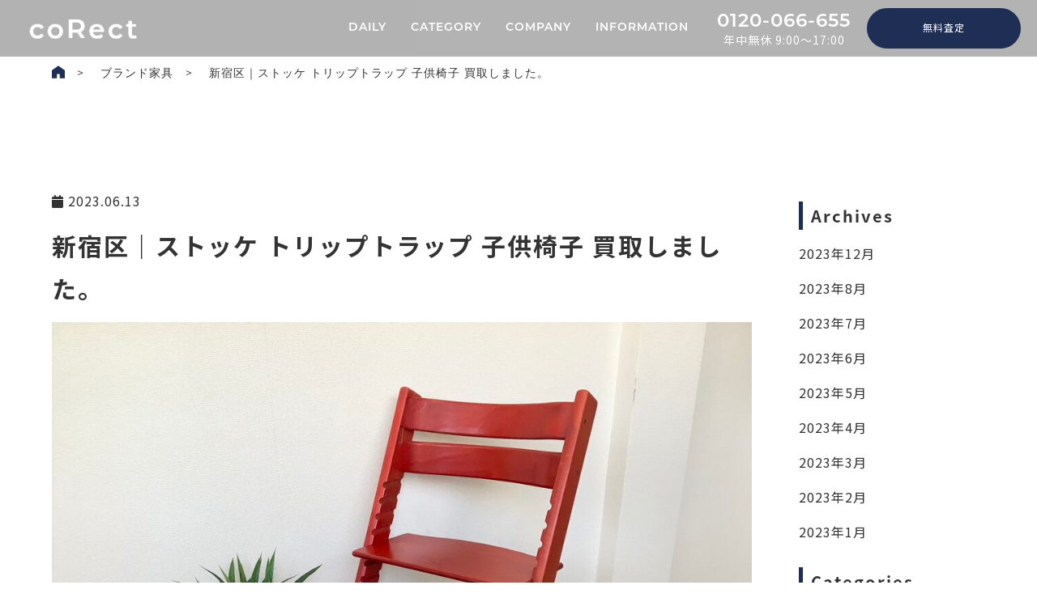

--- FILE ---
content_type: text/html; charset=UTF-8
request_url: https://interior-corect.com/dailyfurniture/%E6%96%B0%E5%AE%BF%E5%8C%BA%EF%BD%9C%E3%82%B9%E3%83%88%E3%83%83%E3%82%B1-%E3%83%88%E3%83%AA%E3%83%83%E3%83%97%E3%83%88%E3%83%A9%E3%83%83%E3%83%97-%E5%AD%90%E4%BE%9B%E6%A4%85%E5%AD%90-%E8%B2%B7/
body_size: 15405
content:
<!DOCTYPE html>
<html lang="ja">
<head>
  <meta charset="UTF-8">
  <meta http-equiv="X-UA-Compatible" content="IE=edge">
  <meta name="viewport" content="width=device-width, initial-scale=1.0">
  <meta name="google-site-verification" content="lQ_dGGrdb6K3GMz-wAu3yuvuuj47IWEh8PGWGM0A_XI" />
  <title>coRect『コレクト』| 横浜・東京の中古家具の出張買取・販売</title>
  <link rel="stylesheet" href="https://interior-corect.com/wp-content/themes/corect/aos-master/aos.css">
  <link rel="stylesheet" type="text/css" href="https://cdn.jsdelivr.net/npm/slick-carousel@1.8.1/slick/slick.css">
  <link href="https://use.fontawesome.com/releases/v6.2.0/css/all.css" rel="stylesheet">
  <script src="https://ajax.googleapis.com/ajax/libs/jquery/3.6.0/jquery.min.js"></script>
  <!-- Google Tag Manager -->
  <script>(function(w,d,s,l,i){w[l]=w[l]||[];w[l].push({'gtm.start':
  new Date().getTime(),event:'gtm.js'});var f=d.getElementsByTagName(s)[0],
  j=d.createElement(s),dl=l!='dataLayer'?'&l='+l:'';j.async=true;j.src=
  'https://www.googletagmanager.com/gtm.js?id='+i+dl;f.parentNode.insertBefore(j,f);
  })(window,document,'script','dataLayer','GTM-5LTRQ2X');</script>
  <!-- End Google Tag Manager -->
    <script>
    (function(d) {
      var config = {
        kitId: 'xsz6zax',
        scriptTimeout: 3000,
        async: true
      },
      h=d.documentElement,t=setTimeout(function(){h.className=h.className.replace(/\bwf-loading\b/g,"")+" wf-inactive";},config.scriptTimeout),tk=d.createElement("script"),f=false,s=d.getElementsByTagName("script")[0],a;h.className+=" wf-loading";tk.src='https://use.typekit.net/'+config.kitId+'.js';tk.async=true;tk.onload=tk.onreadystatechange=function(){a=this.readyState;if(f||a&&a!="complete"&&a!="loaded")return;f=true;clearTimeout(t);try{Typekit.load(config)}catch(e){}};s.parentNode.insertBefore(tk,s)
    })(document);
  </script>
    
		<!-- All in One SEO 4.9.3 - aioseo.com -->
	<meta name="description" content="ストッケの子供椅子を買取しました。 定番のキッズチェアといえばストッケのトリップトラップですよね。 子供の成長" />
	<meta name="robots" content="max-image-preview:large" />
	<meta name="author" content="corect"/>
	<link rel="canonical" href="https://interior-corect.com/dailyfurniture/%e6%96%b0%e5%ae%bf%e5%8c%ba%ef%bd%9c%e3%82%b9%e3%83%88%e3%83%83%e3%82%b1-%e3%83%88%e3%83%aa%e3%83%83%e3%83%97%e3%83%88%e3%83%a9%e3%83%83%e3%83%97-%e5%ad%90%e4%be%9b%e6%a4%85%e5%ad%90-%e8%b2%b7/" />
	<meta name="generator" content="All in One SEO (AIOSEO) 4.9.3" />
		<meta property="og:locale" content="ja_JP" />
		<meta property="og:site_name" content="coRect『コレクト』| 横浜・東京の中古家具の出張買取・販売 - 神奈川県のReuse Shop（リサイクルショップ） coRect『コレクト』のサイトです。 高級ブランド家具・ブランド雑貨からリーズナブルな家具・雑貨、生活家電やオーディオ、アウトドア用品まで幅広く買取・販売いたします。" />
		<meta property="og:type" content="article" />
		<meta property="og:title" content="新宿区｜ストッケ トリップトラップ 子供椅子 買取しました。 - coRect『コレクト』| 横浜・東京の中古家具の出張買取・販売" />
		<meta property="og:description" content="ストッケの子供椅子を買取しました。 定番のキッズチェアといえばストッケのトリップトラップですよね。 子供の成長" />
		<meta property="og:url" content="https://interior-corect.com/dailyfurniture/%e6%96%b0%e5%ae%bf%e5%8c%ba%ef%bd%9c%e3%82%b9%e3%83%88%e3%83%83%e3%82%b1-%e3%83%88%e3%83%aa%e3%83%83%e3%83%97%e3%83%88%e3%83%a9%e3%83%83%e3%83%97-%e5%ad%90%e4%be%9b%e6%a4%85%e5%ad%90-%e8%b2%b7/" />
		<meta property="article:published_time" content="2023-06-13T01:58:49+00:00" />
		<meta property="article:modified_time" content="2023-06-06T02:05:39+00:00" />
		<meta name="twitter:card" content="summary_large_image" />
		<meta name="twitter:title" content="新宿区｜ストッケ トリップトラップ 子供椅子 買取しました。 - coRect『コレクト』| 横浜・東京の中古家具の出張買取・販売" />
		<meta name="twitter:description" content="ストッケの子供椅子を買取しました。 定番のキッズチェアといえばストッケのトリップトラップですよね。 子供の成長" />
		<script type="application/ld+json" class="aioseo-schema">
			{"@context":"https:\/\/schema.org","@graph":[{"@type":"BlogPosting","@id":"https:\/\/interior-corect.com\/dailyfurniture\/%e6%96%b0%e5%ae%bf%e5%8c%ba%ef%bd%9c%e3%82%b9%e3%83%88%e3%83%83%e3%82%b1-%e3%83%88%e3%83%aa%e3%83%83%e3%83%97%e3%83%88%e3%83%a9%e3%83%83%e3%83%97-%e5%ad%90%e4%be%9b%e6%a4%85%e5%ad%90-%e8%b2%b7\/#blogposting","name":"\u65b0\u5bbf\u533a\uff5c\u30b9\u30c8\u30c3\u30b1 \u30c8\u30ea\u30c3\u30d7\u30c8\u30e9\u30c3\u30d7 \u5b50\u4f9b\u6905\u5b50 \u8cb7\u53d6\u3057\u307e\u3057\u305f\u3002 - coRect\u300e\u30b3\u30ec\u30af\u30c8\u300f| \u6a2a\u6d5c\u30fb\u6771\u4eac\u306e\u4e2d\u53e4\u5bb6\u5177\u306e\u51fa\u5f35\u8cb7\u53d6\u30fb\u8ca9\u58f2","headline":"\u65b0\u5bbf\u533a\uff5c\u30b9\u30c8\u30c3\u30b1 \u30c8\u30ea\u30c3\u30d7\u30c8\u30e9\u30c3\u30d7 \u5b50\u4f9b\u6905\u5b50 \u8cb7\u53d6\u3057\u307e\u3057\u305f\u3002","author":{"@id":"https:\/\/interior-corect.com\/author\/corect\/#author"},"publisher":{"@id":"https:\/\/interior-corect.com\/#organization"},"image":{"@type":"ImageObject","url":"https:\/\/interior-corect.com\/wp-content\/uploads\/2023\/06\/S__5464071.jpg","width":1479,"height":1109},"datePublished":"2023-06-13T10:58:49+09:00","dateModified":"2023-06-06T11:05:39+09:00","inLanguage":"ja","mainEntityOfPage":{"@id":"https:\/\/interior-corect.com\/dailyfurniture\/%e6%96%b0%e5%ae%bf%e5%8c%ba%ef%bd%9c%e3%82%b9%e3%83%88%e3%83%83%e3%82%b1-%e3%83%88%e3%83%aa%e3%83%83%e3%83%97%e3%83%88%e3%83%a9%e3%83%83%e3%83%97-%e5%ad%90%e4%be%9b%e6%a4%85%e5%ad%90-%e8%b2%b7\/#webpage"},"isPartOf":{"@id":"https:\/\/interior-corect.com\/dailyfurniture\/%e6%96%b0%e5%ae%bf%e5%8c%ba%ef%bd%9c%e3%82%b9%e3%83%88%e3%83%83%e3%82%b1-%e3%83%88%e3%83%aa%e3%83%83%e3%83%97%e3%83%88%e3%83%a9%e3%83%83%e3%83%97-%e5%ad%90%e4%be%9b%e6%a4%85%e5%ad%90-%e8%b2%b7\/#webpage"},"articleSection":"\u30d6\u30e9\u30f3\u30c9\u5bb6\u5177, \u6771\u4eac\u90fd\u306e\u8cb7\u53d6\u5b9f\u7e3e"},{"@type":"BreadcrumbList","@id":"https:\/\/interior-corect.com\/dailyfurniture\/%e6%96%b0%e5%ae%bf%e5%8c%ba%ef%bd%9c%e3%82%b9%e3%83%88%e3%83%83%e3%82%b1-%e3%83%88%e3%83%aa%e3%83%83%e3%83%97%e3%83%88%e3%83%a9%e3%83%83%e3%83%97-%e5%ad%90%e4%be%9b%e6%a4%85%e5%ad%90-%e8%b2%b7\/#breadcrumblist","itemListElement":[{"@type":"ListItem","@id":"https:\/\/interior-corect.com#listItem","position":1,"name":"\u30db\u30fc\u30e0","item":"https:\/\/interior-corect.com","nextItem":{"@type":"ListItem","@id":"https:\/\/interior-corect.com\/.\/dailyfurniture\/#listItem","name":"\u30d6\u30e9\u30f3\u30c9\u5bb6\u5177"}},{"@type":"ListItem","@id":"https:\/\/interior-corect.com\/.\/dailyfurniture\/#listItem","position":2,"name":"\u30d6\u30e9\u30f3\u30c9\u5bb6\u5177","item":"https:\/\/interior-corect.com\/.\/dailyfurniture\/","nextItem":{"@type":"ListItem","@id":"https:\/\/interior-corect.com\/dailyfurniture\/%e6%96%b0%e5%ae%bf%e5%8c%ba%ef%bd%9c%e3%82%b9%e3%83%88%e3%83%83%e3%82%b1-%e3%83%88%e3%83%aa%e3%83%83%e3%83%97%e3%83%88%e3%83%a9%e3%83%83%e3%83%97-%e5%ad%90%e4%be%9b%e6%a4%85%e5%ad%90-%e8%b2%b7\/#listItem","name":"\u65b0\u5bbf\u533a\uff5c\u30b9\u30c8\u30c3\u30b1 \u30c8\u30ea\u30c3\u30d7\u30c8\u30e9\u30c3\u30d7 \u5b50\u4f9b\u6905\u5b50 \u8cb7\u53d6\u3057\u307e\u3057\u305f\u3002"},"previousItem":{"@type":"ListItem","@id":"https:\/\/interior-corect.com#listItem","name":"\u30db\u30fc\u30e0"}},{"@type":"ListItem","@id":"https:\/\/interior-corect.com\/dailyfurniture\/%e6%96%b0%e5%ae%bf%e5%8c%ba%ef%bd%9c%e3%82%b9%e3%83%88%e3%83%83%e3%82%b1-%e3%83%88%e3%83%aa%e3%83%83%e3%83%97%e3%83%88%e3%83%a9%e3%83%83%e3%83%97-%e5%ad%90%e4%be%9b%e6%a4%85%e5%ad%90-%e8%b2%b7\/#listItem","position":3,"name":"\u65b0\u5bbf\u533a\uff5c\u30b9\u30c8\u30c3\u30b1 \u30c8\u30ea\u30c3\u30d7\u30c8\u30e9\u30c3\u30d7 \u5b50\u4f9b\u6905\u5b50 \u8cb7\u53d6\u3057\u307e\u3057\u305f\u3002","previousItem":{"@type":"ListItem","@id":"https:\/\/interior-corect.com\/.\/dailyfurniture\/#listItem","name":"\u30d6\u30e9\u30f3\u30c9\u5bb6\u5177"}}]},{"@type":"Organization","@id":"https:\/\/interior-corect.com\/#organization","name":"\u30a8\u30b3\u30ed\u30b8\u30b9\u30bf\u30ea\u30e6\u30fc\u30b9","description":"\u795e\u5948\u5ddd\u770c\u306eReuse Shop\uff08\u30ea\u30b5\u30a4\u30af\u30eb\u30b7\u30e7\u30c3\u30d7\uff09 coRect\u300e\u30b3\u30ec\u30af\u30c8\u300f\u306e\u30b5\u30a4\u30c8\u3067\u3059\u3002 \u9ad8\u7d1a\u30d6\u30e9\u30f3\u30c9\u5bb6\u5177\u30fb\u30d6\u30e9\u30f3\u30c9\u96d1\u8ca8\u304b\u3089\u30ea\u30fc\u30ba\u30ca\u30d6\u30eb\u306a\u5bb6\u5177\u30fb\u96d1\u8ca8\u3001\u751f\u6d3b\u5bb6\u96fb\u3084\u30aa\u30fc\u30c7\u30a3\u30aa\u3001\u30a2\u30a6\u30c8\u30c9\u30a2\u7528\u54c1\u307e\u3067\u5e45\u5e83\u304f\u8cb7\u53d6\u30fb\u8ca9\u58f2\u3044\u305f\u3057\u307e\u3059\u3002","url":"https:\/\/interior-corect.com\/","telephone":"+81120066655","logo":{"@type":"ImageObject","url":"https:\/\/interior-corect.com\/wp-content\/uploads\/2023\/01\/logo-b.png","@id":"https:\/\/interior-corect.com\/dailyfurniture\/%e6%96%b0%e5%ae%bf%e5%8c%ba%ef%bd%9c%e3%82%b9%e3%83%88%e3%83%83%e3%82%b1-%e3%83%88%e3%83%aa%e3%83%83%e3%83%97%e3%83%88%e3%83%a9%e3%83%83%e3%83%97-%e5%ad%90%e4%be%9b%e6%a4%85%e5%ad%90-%e8%b2%b7\/#organizationLogo","width":326,"height":86},"image":{"@id":"https:\/\/interior-corect.com\/dailyfurniture\/%e6%96%b0%e5%ae%bf%e5%8c%ba%ef%bd%9c%e3%82%b9%e3%83%88%e3%83%83%e3%82%b1-%e3%83%88%e3%83%aa%e3%83%83%e3%83%97%e3%83%88%e3%83%a9%e3%83%83%e3%83%97-%e5%ad%90%e4%be%9b%e6%a4%85%e5%ad%90-%e8%b2%b7\/#organizationLogo"}},{"@type":"Person","@id":"https:\/\/interior-corect.com\/author\/corect\/#author","url":"https:\/\/interior-corect.com\/author\/corect\/","name":"corect","image":{"@type":"ImageObject","@id":"https:\/\/interior-corect.com\/dailyfurniture\/%e6%96%b0%e5%ae%bf%e5%8c%ba%ef%bd%9c%e3%82%b9%e3%83%88%e3%83%83%e3%82%b1-%e3%83%88%e3%83%aa%e3%83%83%e3%83%97%e3%83%88%e3%83%a9%e3%83%83%e3%83%97-%e5%ad%90%e4%be%9b%e6%a4%85%e5%ad%90-%e8%b2%b7\/#authorImage","url":"https:\/\/secure.gravatar.com\/avatar\/01dad71d6ad87be6cb82780da88768ab9670611d838134ed2f5b9ed609941288?s=96&d=mm&r=g","width":96,"height":96,"caption":"corect"}},{"@type":"WebPage","@id":"https:\/\/interior-corect.com\/dailyfurniture\/%e6%96%b0%e5%ae%bf%e5%8c%ba%ef%bd%9c%e3%82%b9%e3%83%88%e3%83%83%e3%82%b1-%e3%83%88%e3%83%aa%e3%83%83%e3%83%97%e3%83%88%e3%83%a9%e3%83%83%e3%83%97-%e5%ad%90%e4%be%9b%e6%a4%85%e5%ad%90-%e8%b2%b7\/#webpage","url":"https:\/\/interior-corect.com\/dailyfurniture\/%e6%96%b0%e5%ae%bf%e5%8c%ba%ef%bd%9c%e3%82%b9%e3%83%88%e3%83%83%e3%82%b1-%e3%83%88%e3%83%aa%e3%83%83%e3%83%97%e3%83%88%e3%83%a9%e3%83%83%e3%83%97-%e5%ad%90%e4%be%9b%e6%a4%85%e5%ad%90-%e8%b2%b7\/","name":"\u65b0\u5bbf\u533a\uff5c\u30b9\u30c8\u30c3\u30b1 \u30c8\u30ea\u30c3\u30d7\u30c8\u30e9\u30c3\u30d7 \u5b50\u4f9b\u6905\u5b50 \u8cb7\u53d6\u3057\u307e\u3057\u305f\u3002 - coRect\u300e\u30b3\u30ec\u30af\u30c8\u300f| \u6a2a\u6d5c\u30fb\u6771\u4eac\u306e\u4e2d\u53e4\u5bb6\u5177\u306e\u51fa\u5f35\u8cb7\u53d6\u30fb\u8ca9\u58f2","description":"\u30b9\u30c8\u30c3\u30b1\u306e\u5b50\u4f9b\u6905\u5b50\u3092\u8cb7\u53d6\u3057\u307e\u3057\u305f\u3002 \u5b9a\u756a\u306e\u30ad\u30c3\u30ba\u30c1\u30a7\u30a2\u3068\u3044\u3048\u3070\u30b9\u30c8\u30c3\u30b1\u306e\u30c8\u30ea\u30c3\u30d7\u30c8\u30e9\u30c3\u30d7\u3067\u3059\u3088\u306d\u3002 \u5b50\u4f9b\u306e\u6210\u9577","inLanguage":"ja","isPartOf":{"@id":"https:\/\/interior-corect.com\/#website"},"breadcrumb":{"@id":"https:\/\/interior-corect.com\/dailyfurniture\/%e6%96%b0%e5%ae%bf%e5%8c%ba%ef%bd%9c%e3%82%b9%e3%83%88%e3%83%83%e3%82%b1-%e3%83%88%e3%83%aa%e3%83%83%e3%83%97%e3%83%88%e3%83%a9%e3%83%83%e3%83%97-%e5%ad%90%e4%be%9b%e6%a4%85%e5%ad%90-%e8%b2%b7\/#breadcrumblist"},"author":{"@id":"https:\/\/interior-corect.com\/author\/corect\/#author"},"creator":{"@id":"https:\/\/interior-corect.com\/author\/corect\/#author"},"image":{"@type":"ImageObject","url":"https:\/\/interior-corect.com\/wp-content\/uploads\/2023\/06\/S__5464071.jpg","@id":"https:\/\/interior-corect.com\/dailyfurniture\/%e6%96%b0%e5%ae%bf%e5%8c%ba%ef%bd%9c%e3%82%b9%e3%83%88%e3%83%83%e3%82%b1-%e3%83%88%e3%83%aa%e3%83%83%e3%83%97%e3%83%88%e3%83%a9%e3%83%83%e3%83%97-%e5%ad%90%e4%be%9b%e6%a4%85%e5%ad%90-%e8%b2%b7\/#mainImage","width":1479,"height":1109},"primaryImageOfPage":{"@id":"https:\/\/interior-corect.com\/dailyfurniture\/%e6%96%b0%e5%ae%bf%e5%8c%ba%ef%bd%9c%e3%82%b9%e3%83%88%e3%83%83%e3%82%b1-%e3%83%88%e3%83%aa%e3%83%83%e3%83%97%e3%83%88%e3%83%a9%e3%83%83%e3%83%97-%e5%ad%90%e4%be%9b%e6%a4%85%e5%ad%90-%e8%b2%b7\/#mainImage"},"datePublished":"2023-06-13T10:58:49+09:00","dateModified":"2023-06-06T11:05:39+09:00"},{"@type":"WebSite","@id":"https:\/\/interior-corect.com\/#website","url":"https:\/\/interior-corect.com\/","name":"coRect","description":"\u795e\u5948\u5ddd\u770c\u306eReuse Shop\uff08\u30ea\u30b5\u30a4\u30af\u30eb\u30b7\u30e7\u30c3\u30d7\uff09 coRect\u300e\u30b3\u30ec\u30af\u30c8\u300f\u306e\u30b5\u30a4\u30c8\u3067\u3059\u3002 \u9ad8\u7d1a\u30d6\u30e9\u30f3\u30c9\u5bb6\u5177\u30fb\u30d6\u30e9\u30f3\u30c9\u96d1\u8ca8\u304b\u3089\u30ea\u30fc\u30ba\u30ca\u30d6\u30eb\u306a\u5bb6\u5177\u30fb\u96d1\u8ca8\u3001\u751f\u6d3b\u5bb6\u96fb\u3084\u30aa\u30fc\u30c7\u30a3\u30aa\u3001\u30a2\u30a6\u30c8\u30c9\u30a2\u7528\u54c1\u307e\u3067\u5e45\u5e83\u304f\u8cb7\u53d6\u30fb\u8ca9\u58f2\u3044\u305f\u3057\u307e\u3059\u3002","inLanguage":"ja","publisher":{"@id":"https:\/\/interior-corect.com\/#organization"}}]}
		</script>
		<!-- All in One SEO -->

<link rel="alternate" type="application/rss+xml" title="coRect『コレクト』| 横浜・東京の中古家具の出張買取・販売 &raquo; 新宿区｜ストッケ トリップトラップ 子供椅子 買取しました。 のコメントのフィード" href="https://interior-corect.com/dailyfurniture/%e6%96%b0%e5%ae%bf%e5%8c%ba%ef%bd%9c%e3%82%b9%e3%83%88%e3%83%83%e3%82%b1-%e3%83%88%e3%83%aa%e3%83%83%e3%83%97%e3%83%88%e3%83%a9%e3%83%83%e3%83%97-%e5%ad%90%e4%be%9b%e6%a4%85%e5%ad%90-%e8%b2%b7/feed/" />
<link rel="alternate" title="oEmbed (JSON)" type="application/json+oembed" href="https://interior-corect.com/wp-json/oembed/1.0/embed?url=https%3A%2F%2Finterior-corect.com%2Fdailyfurniture%2F%25e6%2596%25b0%25e5%25ae%25bf%25e5%258c%25ba%25ef%25bd%259c%25e3%2582%25b9%25e3%2583%2588%25e3%2583%2583%25e3%2582%25b1-%25e3%2583%2588%25e3%2583%25aa%25e3%2583%2583%25e3%2583%2597%25e3%2583%2588%25e3%2583%25a9%25e3%2583%2583%25e3%2583%2597-%25e5%25ad%2590%25e4%25be%259b%25e6%25a4%2585%25e5%25ad%2590-%25e8%25b2%25b7%2F" />
<link rel="alternate" title="oEmbed (XML)" type="text/xml+oembed" href="https://interior-corect.com/wp-json/oembed/1.0/embed?url=https%3A%2F%2Finterior-corect.com%2Fdailyfurniture%2F%25e6%2596%25b0%25e5%25ae%25bf%25e5%258c%25ba%25ef%25bd%259c%25e3%2582%25b9%25e3%2583%2588%25e3%2583%2583%25e3%2582%25b1-%25e3%2583%2588%25e3%2583%25aa%25e3%2583%2583%25e3%2583%2597%25e3%2583%2588%25e3%2583%25a9%25e3%2583%2583%25e3%2583%2597-%25e5%25ad%2590%25e4%25be%259b%25e6%25a4%2585%25e5%25ad%2590-%25e8%25b2%25b7%2F&#038;format=xml" />
<style id='wp-img-auto-sizes-contain-inline-css'>
img:is([sizes=auto i],[sizes^="auto," i]){contain-intrinsic-size:3000px 1500px}
/*# sourceURL=wp-img-auto-sizes-contain-inline-css */
</style>
<style id='wp-emoji-styles-inline-css'>

	img.wp-smiley, img.emoji {
		display: inline !important;
		border: none !important;
		box-shadow: none !important;
		height: 1em !important;
		width: 1em !important;
		margin: 0 0.07em !important;
		vertical-align: -0.1em !important;
		background: none !important;
		padding: 0 !important;
	}
/*# sourceURL=wp-emoji-styles-inline-css */
</style>
<style id='wp-block-library-inline-css'>
:root{--wp-block-synced-color:#7a00df;--wp-block-synced-color--rgb:122,0,223;--wp-bound-block-color:var(--wp-block-synced-color);--wp-editor-canvas-background:#ddd;--wp-admin-theme-color:#007cba;--wp-admin-theme-color--rgb:0,124,186;--wp-admin-theme-color-darker-10:#006ba1;--wp-admin-theme-color-darker-10--rgb:0,107,160.5;--wp-admin-theme-color-darker-20:#005a87;--wp-admin-theme-color-darker-20--rgb:0,90,135;--wp-admin-border-width-focus:2px}@media (min-resolution:192dpi){:root{--wp-admin-border-width-focus:1.5px}}.wp-element-button{cursor:pointer}:root .has-very-light-gray-background-color{background-color:#eee}:root .has-very-dark-gray-background-color{background-color:#313131}:root .has-very-light-gray-color{color:#eee}:root .has-very-dark-gray-color{color:#313131}:root .has-vivid-green-cyan-to-vivid-cyan-blue-gradient-background{background:linear-gradient(135deg,#00d084,#0693e3)}:root .has-purple-crush-gradient-background{background:linear-gradient(135deg,#34e2e4,#4721fb 50%,#ab1dfe)}:root .has-hazy-dawn-gradient-background{background:linear-gradient(135deg,#faaca8,#dad0ec)}:root .has-subdued-olive-gradient-background{background:linear-gradient(135deg,#fafae1,#67a671)}:root .has-atomic-cream-gradient-background{background:linear-gradient(135deg,#fdd79a,#004a59)}:root .has-nightshade-gradient-background{background:linear-gradient(135deg,#330968,#31cdcf)}:root .has-midnight-gradient-background{background:linear-gradient(135deg,#020381,#2874fc)}:root{--wp--preset--font-size--normal:16px;--wp--preset--font-size--huge:42px}.has-regular-font-size{font-size:1em}.has-larger-font-size{font-size:2.625em}.has-normal-font-size{font-size:var(--wp--preset--font-size--normal)}.has-huge-font-size{font-size:var(--wp--preset--font-size--huge)}.has-text-align-center{text-align:center}.has-text-align-left{text-align:left}.has-text-align-right{text-align:right}.has-fit-text{white-space:nowrap!important}#end-resizable-editor-section{display:none}.aligncenter{clear:both}.items-justified-left{justify-content:flex-start}.items-justified-center{justify-content:center}.items-justified-right{justify-content:flex-end}.items-justified-space-between{justify-content:space-between}.screen-reader-text{border:0;clip-path:inset(50%);height:1px;margin:-1px;overflow:hidden;padding:0;position:absolute;width:1px;word-wrap:normal!important}.screen-reader-text:focus{background-color:#ddd;clip-path:none;color:#444;display:block;font-size:1em;height:auto;left:5px;line-height:normal;padding:15px 23px 14px;text-decoration:none;top:5px;width:auto;z-index:100000}html :where(.has-border-color){border-style:solid}html :where([style*=border-top-color]){border-top-style:solid}html :where([style*=border-right-color]){border-right-style:solid}html :where([style*=border-bottom-color]){border-bottom-style:solid}html :where([style*=border-left-color]){border-left-style:solid}html :where([style*=border-width]){border-style:solid}html :where([style*=border-top-width]){border-top-style:solid}html :where([style*=border-right-width]){border-right-style:solid}html :where([style*=border-bottom-width]){border-bottom-style:solid}html :where([style*=border-left-width]){border-left-style:solid}html :where(img[class*=wp-image-]){height:auto;max-width:100%}:where(figure){margin:0 0 1em}html :where(.is-position-sticky){--wp-admin--admin-bar--position-offset:var(--wp-admin--admin-bar--height,0px)}@media screen and (max-width:600px){html :where(.is-position-sticky){--wp-admin--admin-bar--position-offset:0px}}

/*# sourceURL=wp-block-library-inline-css */
</style><style id='wp-block-archives-inline-css'>
.wp-block-archives{box-sizing:border-box}.wp-block-archives-dropdown label{display:block}
/*# sourceURL=https://interior-corect.com/wp-includes/blocks/archives/style.min.css */
</style>
<style id='wp-block-categories-inline-css'>
.wp-block-categories{box-sizing:border-box}.wp-block-categories.alignleft{margin-right:2em}.wp-block-categories.alignright{margin-left:2em}.wp-block-categories.wp-block-categories-dropdown.aligncenter{text-align:center}.wp-block-categories .wp-block-categories__label{display:block;width:100%}
/*# sourceURL=https://interior-corect.com/wp-includes/blocks/categories/style.min.css */
</style>
<style id='wp-block-heading-inline-css'>
h1:where(.wp-block-heading).has-background,h2:where(.wp-block-heading).has-background,h3:where(.wp-block-heading).has-background,h4:where(.wp-block-heading).has-background,h5:where(.wp-block-heading).has-background,h6:where(.wp-block-heading).has-background{padding:1.25em 2.375em}h1.has-text-align-left[style*=writing-mode]:where([style*=vertical-lr]),h1.has-text-align-right[style*=writing-mode]:where([style*=vertical-rl]),h2.has-text-align-left[style*=writing-mode]:where([style*=vertical-lr]),h2.has-text-align-right[style*=writing-mode]:where([style*=vertical-rl]),h3.has-text-align-left[style*=writing-mode]:where([style*=vertical-lr]),h3.has-text-align-right[style*=writing-mode]:where([style*=vertical-rl]),h4.has-text-align-left[style*=writing-mode]:where([style*=vertical-lr]),h4.has-text-align-right[style*=writing-mode]:where([style*=vertical-rl]),h5.has-text-align-left[style*=writing-mode]:where([style*=vertical-lr]),h5.has-text-align-right[style*=writing-mode]:where([style*=vertical-rl]),h6.has-text-align-left[style*=writing-mode]:where([style*=vertical-lr]),h6.has-text-align-right[style*=writing-mode]:where([style*=vertical-rl]){rotate:180deg}
/*# sourceURL=https://interior-corect.com/wp-includes/blocks/heading/style.min.css */
</style>
<style id='wp-block-image-inline-css'>
.wp-block-image>a,.wp-block-image>figure>a{display:inline-block}.wp-block-image img{box-sizing:border-box;height:auto;max-width:100%;vertical-align:bottom}@media not (prefers-reduced-motion){.wp-block-image img.hide{visibility:hidden}.wp-block-image img.show{animation:show-content-image .4s}}.wp-block-image[style*=border-radius] img,.wp-block-image[style*=border-radius]>a{border-radius:inherit}.wp-block-image.has-custom-border img{box-sizing:border-box}.wp-block-image.aligncenter{text-align:center}.wp-block-image.alignfull>a,.wp-block-image.alignwide>a{width:100%}.wp-block-image.alignfull img,.wp-block-image.alignwide img{height:auto;width:100%}.wp-block-image .aligncenter,.wp-block-image .alignleft,.wp-block-image .alignright,.wp-block-image.aligncenter,.wp-block-image.alignleft,.wp-block-image.alignright{display:table}.wp-block-image .aligncenter>figcaption,.wp-block-image .alignleft>figcaption,.wp-block-image .alignright>figcaption,.wp-block-image.aligncenter>figcaption,.wp-block-image.alignleft>figcaption,.wp-block-image.alignright>figcaption{caption-side:bottom;display:table-caption}.wp-block-image .alignleft{float:left;margin:.5em 1em .5em 0}.wp-block-image .alignright{float:right;margin:.5em 0 .5em 1em}.wp-block-image .aligncenter{margin-left:auto;margin-right:auto}.wp-block-image :where(figcaption){margin-bottom:1em;margin-top:.5em}.wp-block-image.is-style-circle-mask img{border-radius:9999px}@supports ((-webkit-mask-image:none) or (mask-image:none)) or (-webkit-mask-image:none){.wp-block-image.is-style-circle-mask img{border-radius:0;-webkit-mask-image:url('data:image/svg+xml;utf8,<svg viewBox="0 0 100 100" xmlns="http://www.w3.org/2000/svg"><circle cx="50" cy="50" r="50"/></svg>');mask-image:url('data:image/svg+xml;utf8,<svg viewBox="0 0 100 100" xmlns="http://www.w3.org/2000/svg"><circle cx="50" cy="50" r="50"/></svg>');mask-mode:alpha;-webkit-mask-position:center;mask-position:center;-webkit-mask-repeat:no-repeat;mask-repeat:no-repeat;-webkit-mask-size:contain;mask-size:contain}}:root :where(.wp-block-image.is-style-rounded img,.wp-block-image .is-style-rounded img){border-radius:9999px}.wp-block-image figure{margin:0}.wp-lightbox-container{display:flex;flex-direction:column;position:relative}.wp-lightbox-container img{cursor:zoom-in}.wp-lightbox-container img:hover+button{opacity:1}.wp-lightbox-container button{align-items:center;backdrop-filter:blur(16px) saturate(180%);background-color:#5a5a5a40;border:none;border-radius:4px;cursor:zoom-in;display:flex;height:20px;justify-content:center;opacity:0;padding:0;position:absolute;right:16px;text-align:center;top:16px;width:20px;z-index:100}@media not (prefers-reduced-motion){.wp-lightbox-container button{transition:opacity .2s ease}}.wp-lightbox-container button:focus-visible{outline:3px auto #5a5a5a40;outline:3px auto -webkit-focus-ring-color;outline-offset:3px}.wp-lightbox-container button:hover{cursor:pointer;opacity:1}.wp-lightbox-container button:focus{opacity:1}.wp-lightbox-container button:focus,.wp-lightbox-container button:hover,.wp-lightbox-container button:not(:hover):not(:active):not(.has-background){background-color:#5a5a5a40;border:none}.wp-lightbox-overlay{box-sizing:border-box;cursor:zoom-out;height:100vh;left:0;overflow:hidden;position:fixed;top:0;visibility:hidden;width:100%;z-index:100000}.wp-lightbox-overlay .close-button{align-items:center;cursor:pointer;display:flex;justify-content:center;min-height:40px;min-width:40px;padding:0;position:absolute;right:calc(env(safe-area-inset-right) + 16px);top:calc(env(safe-area-inset-top) + 16px);z-index:5000000}.wp-lightbox-overlay .close-button:focus,.wp-lightbox-overlay .close-button:hover,.wp-lightbox-overlay .close-button:not(:hover):not(:active):not(.has-background){background:none;border:none}.wp-lightbox-overlay .lightbox-image-container{height:var(--wp--lightbox-container-height);left:50%;overflow:hidden;position:absolute;top:50%;transform:translate(-50%,-50%);transform-origin:top left;width:var(--wp--lightbox-container-width);z-index:9999999999}.wp-lightbox-overlay .wp-block-image{align-items:center;box-sizing:border-box;display:flex;height:100%;justify-content:center;margin:0;position:relative;transform-origin:0 0;width:100%;z-index:3000000}.wp-lightbox-overlay .wp-block-image img{height:var(--wp--lightbox-image-height);min-height:var(--wp--lightbox-image-height);min-width:var(--wp--lightbox-image-width);width:var(--wp--lightbox-image-width)}.wp-lightbox-overlay .wp-block-image figcaption{display:none}.wp-lightbox-overlay button{background:none;border:none}.wp-lightbox-overlay .scrim{background-color:#fff;height:100%;opacity:.9;position:absolute;width:100%;z-index:2000000}.wp-lightbox-overlay.active{visibility:visible}@media not (prefers-reduced-motion){.wp-lightbox-overlay.active{animation:turn-on-visibility .25s both}.wp-lightbox-overlay.active img{animation:turn-on-visibility .35s both}.wp-lightbox-overlay.show-closing-animation:not(.active){animation:turn-off-visibility .35s both}.wp-lightbox-overlay.show-closing-animation:not(.active) img{animation:turn-off-visibility .25s both}.wp-lightbox-overlay.zoom.active{animation:none;opacity:1;visibility:visible}.wp-lightbox-overlay.zoom.active .lightbox-image-container{animation:lightbox-zoom-in .4s}.wp-lightbox-overlay.zoom.active .lightbox-image-container img{animation:none}.wp-lightbox-overlay.zoom.active .scrim{animation:turn-on-visibility .4s forwards}.wp-lightbox-overlay.zoom.show-closing-animation:not(.active){animation:none}.wp-lightbox-overlay.zoom.show-closing-animation:not(.active) .lightbox-image-container{animation:lightbox-zoom-out .4s}.wp-lightbox-overlay.zoom.show-closing-animation:not(.active) .lightbox-image-container img{animation:none}.wp-lightbox-overlay.zoom.show-closing-animation:not(.active) .scrim{animation:turn-off-visibility .4s forwards}}@keyframes show-content-image{0%{visibility:hidden}99%{visibility:hidden}to{visibility:visible}}@keyframes turn-on-visibility{0%{opacity:0}to{opacity:1}}@keyframes turn-off-visibility{0%{opacity:1;visibility:visible}99%{opacity:0;visibility:visible}to{opacity:0;visibility:hidden}}@keyframes lightbox-zoom-in{0%{transform:translate(calc((-100vw + var(--wp--lightbox-scrollbar-width))/2 + var(--wp--lightbox-initial-left-position)),calc(-50vh + var(--wp--lightbox-initial-top-position))) scale(var(--wp--lightbox-scale))}to{transform:translate(-50%,-50%) scale(1)}}@keyframes lightbox-zoom-out{0%{transform:translate(-50%,-50%) scale(1);visibility:visible}99%{visibility:visible}to{transform:translate(calc((-100vw + var(--wp--lightbox-scrollbar-width))/2 + var(--wp--lightbox-initial-left-position)),calc(-50vh + var(--wp--lightbox-initial-top-position))) scale(var(--wp--lightbox-scale));visibility:hidden}}
/*# sourceURL=https://interior-corect.com/wp-includes/blocks/image/style.min.css */
</style>
<style id='wp-block-image-theme-inline-css'>
:root :where(.wp-block-image figcaption){color:#555;font-size:13px;text-align:center}.is-dark-theme :root :where(.wp-block-image figcaption){color:#ffffffa6}.wp-block-image{margin:0 0 1em}
/*# sourceURL=https://interior-corect.com/wp-includes/blocks/image/theme.min.css */
</style>
<style id='wp-block-post-terms-inline-css'>
.wp-block-post-terms{box-sizing:border-box}.wp-block-post-terms .wp-block-post-terms__separator{white-space:pre-wrap}
/*# sourceURL=https://interior-corect.com/wp-includes/blocks/post-terms/style.min.css */
</style>
<style id='wp-block-group-inline-css'>
.wp-block-group{box-sizing:border-box}:where(.wp-block-group.wp-block-group-is-layout-constrained){position:relative}
/*# sourceURL=https://interior-corect.com/wp-includes/blocks/group/style.min.css */
</style>
<style id='wp-block-group-theme-inline-css'>
:where(.wp-block-group.has-background){padding:1.25em 2.375em}
/*# sourceURL=https://interior-corect.com/wp-includes/blocks/group/theme.min.css */
</style>
<style id='wp-block-paragraph-inline-css'>
.is-small-text{font-size:.875em}.is-regular-text{font-size:1em}.is-large-text{font-size:2.25em}.is-larger-text{font-size:3em}.has-drop-cap:not(:focus):first-letter{float:left;font-size:8.4em;font-style:normal;font-weight:100;line-height:.68;margin:.05em .1em 0 0;text-transform:uppercase}body.rtl .has-drop-cap:not(:focus):first-letter{float:none;margin-left:.1em}p.has-drop-cap.has-background{overflow:hidden}:root :where(p.has-background){padding:1.25em 2.375em}:where(p.has-text-color:not(.has-link-color)) a{color:inherit}p.has-text-align-left[style*="writing-mode:vertical-lr"],p.has-text-align-right[style*="writing-mode:vertical-rl"]{rotate:180deg}
/*# sourceURL=https://interior-corect.com/wp-includes/blocks/paragraph/style.min.css */
</style>
<style id='wp-block-separator-inline-css'>
@charset "UTF-8";.wp-block-separator{border:none;border-top:2px solid}:root :where(.wp-block-separator.is-style-dots){height:auto;line-height:1;text-align:center}:root :where(.wp-block-separator.is-style-dots):before{color:currentColor;content:"···";font-family:serif;font-size:1.5em;letter-spacing:2em;padding-left:2em}.wp-block-separator.is-style-dots{background:none!important;border:none!important}
/*# sourceURL=https://interior-corect.com/wp-includes/blocks/separator/style.min.css */
</style>
<style id='wp-block-separator-theme-inline-css'>
.wp-block-separator.has-css-opacity{opacity:.4}.wp-block-separator{border:none;border-bottom:2px solid;margin-left:auto;margin-right:auto}.wp-block-separator.has-alpha-channel-opacity{opacity:1}.wp-block-separator:not(.is-style-wide):not(.is-style-dots){width:100px}.wp-block-separator.has-background:not(.is-style-dots){border-bottom:none;height:1px}.wp-block-separator.has-background:not(.is-style-wide):not(.is-style-dots){height:2px}
/*# sourceURL=https://interior-corect.com/wp-includes/blocks/separator/theme.min.css */
</style>
<style id='global-styles-inline-css'>
:root{--wp--preset--aspect-ratio--square: 1;--wp--preset--aspect-ratio--4-3: 4/3;--wp--preset--aspect-ratio--3-4: 3/4;--wp--preset--aspect-ratio--3-2: 3/2;--wp--preset--aspect-ratio--2-3: 2/3;--wp--preset--aspect-ratio--16-9: 16/9;--wp--preset--aspect-ratio--9-16: 9/16;--wp--preset--color--black: #000000;--wp--preset--color--cyan-bluish-gray: #abb8c3;--wp--preset--color--white: #ffffff;--wp--preset--color--pale-pink: #f78da7;--wp--preset--color--vivid-red: #cf2e2e;--wp--preset--color--luminous-vivid-orange: #ff6900;--wp--preset--color--luminous-vivid-amber: #fcb900;--wp--preset--color--light-green-cyan: #7bdcb5;--wp--preset--color--vivid-green-cyan: #00d084;--wp--preset--color--pale-cyan-blue: #8ed1fc;--wp--preset--color--vivid-cyan-blue: #0693e3;--wp--preset--color--vivid-purple: #9b51e0;--wp--preset--gradient--vivid-cyan-blue-to-vivid-purple: linear-gradient(135deg,rgb(6,147,227) 0%,rgb(155,81,224) 100%);--wp--preset--gradient--light-green-cyan-to-vivid-green-cyan: linear-gradient(135deg,rgb(122,220,180) 0%,rgb(0,208,130) 100%);--wp--preset--gradient--luminous-vivid-amber-to-luminous-vivid-orange: linear-gradient(135deg,rgb(252,185,0) 0%,rgb(255,105,0) 100%);--wp--preset--gradient--luminous-vivid-orange-to-vivid-red: linear-gradient(135deg,rgb(255,105,0) 0%,rgb(207,46,46) 100%);--wp--preset--gradient--very-light-gray-to-cyan-bluish-gray: linear-gradient(135deg,rgb(238,238,238) 0%,rgb(169,184,195) 100%);--wp--preset--gradient--cool-to-warm-spectrum: linear-gradient(135deg,rgb(74,234,220) 0%,rgb(151,120,209) 20%,rgb(207,42,186) 40%,rgb(238,44,130) 60%,rgb(251,105,98) 80%,rgb(254,248,76) 100%);--wp--preset--gradient--blush-light-purple: linear-gradient(135deg,rgb(255,206,236) 0%,rgb(152,150,240) 100%);--wp--preset--gradient--blush-bordeaux: linear-gradient(135deg,rgb(254,205,165) 0%,rgb(254,45,45) 50%,rgb(107,0,62) 100%);--wp--preset--gradient--luminous-dusk: linear-gradient(135deg,rgb(255,203,112) 0%,rgb(199,81,192) 50%,rgb(65,88,208) 100%);--wp--preset--gradient--pale-ocean: linear-gradient(135deg,rgb(255,245,203) 0%,rgb(182,227,212) 50%,rgb(51,167,181) 100%);--wp--preset--gradient--electric-grass: linear-gradient(135deg,rgb(202,248,128) 0%,rgb(113,206,126) 100%);--wp--preset--gradient--midnight: linear-gradient(135deg,rgb(2,3,129) 0%,rgb(40,116,252) 100%);--wp--preset--font-size--small: 13px;--wp--preset--font-size--medium: 20px;--wp--preset--font-size--large: 36px;--wp--preset--font-size--x-large: 42px;--wp--preset--spacing--20: 0.44rem;--wp--preset--spacing--30: 0.67rem;--wp--preset--spacing--40: 1rem;--wp--preset--spacing--50: 1.5rem;--wp--preset--spacing--60: 2.25rem;--wp--preset--spacing--70: 3.38rem;--wp--preset--spacing--80: 5.06rem;--wp--preset--shadow--natural: 6px 6px 9px rgba(0, 0, 0, 0.2);--wp--preset--shadow--deep: 12px 12px 50px rgba(0, 0, 0, 0.4);--wp--preset--shadow--sharp: 6px 6px 0px rgba(0, 0, 0, 0.2);--wp--preset--shadow--outlined: 6px 6px 0px -3px rgb(255, 255, 255), 6px 6px rgb(0, 0, 0);--wp--preset--shadow--crisp: 6px 6px 0px rgb(0, 0, 0);}:where(.is-layout-flex){gap: 0.5em;}:where(.is-layout-grid){gap: 0.5em;}body .is-layout-flex{display: flex;}.is-layout-flex{flex-wrap: wrap;align-items: center;}.is-layout-flex > :is(*, div){margin: 0;}body .is-layout-grid{display: grid;}.is-layout-grid > :is(*, div){margin: 0;}:where(.wp-block-columns.is-layout-flex){gap: 2em;}:where(.wp-block-columns.is-layout-grid){gap: 2em;}:where(.wp-block-post-template.is-layout-flex){gap: 1.25em;}:where(.wp-block-post-template.is-layout-grid){gap: 1.25em;}.has-black-color{color: var(--wp--preset--color--black) !important;}.has-cyan-bluish-gray-color{color: var(--wp--preset--color--cyan-bluish-gray) !important;}.has-white-color{color: var(--wp--preset--color--white) !important;}.has-pale-pink-color{color: var(--wp--preset--color--pale-pink) !important;}.has-vivid-red-color{color: var(--wp--preset--color--vivid-red) !important;}.has-luminous-vivid-orange-color{color: var(--wp--preset--color--luminous-vivid-orange) !important;}.has-luminous-vivid-amber-color{color: var(--wp--preset--color--luminous-vivid-amber) !important;}.has-light-green-cyan-color{color: var(--wp--preset--color--light-green-cyan) !important;}.has-vivid-green-cyan-color{color: var(--wp--preset--color--vivid-green-cyan) !important;}.has-pale-cyan-blue-color{color: var(--wp--preset--color--pale-cyan-blue) !important;}.has-vivid-cyan-blue-color{color: var(--wp--preset--color--vivid-cyan-blue) !important;}.has-vivid-purple-color{color: var(--wp--preset--color--vivid-purple) !important;}.has-black-background-color{background-color: var(--wp--preset--color--black) !important;}.has-cyan-bluish-gray-background-color{background-color: var(--wp--preset--color--cyan-bluish-gray) !important;}.has-white-background-color{background-color: var(--wp--preset--color--white) !important;}.has-pale-pink-background-color{background-color: var(--wp--preset--color--pale-pink) !important;}.has-vivid-red-background-color{background-color: var(--wp--preset--color--vivid-red) !important;}.has-luminous-vivid-orange-background-color{background-color: var(--wp--preset--color--luminous-vivid-orange) !important;}.has-luminous-vivid-amber-background-color{background-color: var(--wp--preset--color--luminous-vivid-amber) !important;}.has-light-green-cyan-background-color{background-color: var(--wp--preset--color--light-green-cyan) !important;}.has-vivid-green-cyan-background-color{background-color: var(--wp--preset--color--vivid-green-cyan) !important;}.has-pale-cyan-blue-background-color{background-color: var(--wp--preset--color--pale-cyan-blue) !important;}.has-vivid-cyan-blue-background-color{background-color: var(--wp--preset--color--vivid-cyan-blue) !important;}.has-vivid-purple-background-color{background-color: var(--wp--preset--color--vivid-purple) !important;}.has-black-border-color{border-color: var(--wp--preset--color--black) !important;}.has-cyan-bluish-gray-border-color{border-color: var(--wp--preset--color--cyan-bluish-gray) !important;}.has-white-border-color{border-color: var(--wp--preset--color--white) !important;}.has-pale-pink-border-color{border-color: var(--wp--preset--color--pale-pink) !important;}.has-vivid-red-border-color{border-color: var(--wp--preset--color--vivid-red) !important;}.has-luminous-vivid-orange-border-color{border-color: var(--wp--preset--color--luminous-vivid-orange) !important;}.has-luminous-vivid-amber-border-color{border-color: var(--wp--preset--color--luminous-vivid-amber) !important;}.has-light-green-cyan-border-color{border-color: var(--wp--preset--color--light-green-cyan) !important;}.has-vivid-green-cyan-border-color{border-color: var(--wp--preset--color--vivid-green-cyan) !important;}.has-pale-cyan-blue-border-color{border-color: var(--wp--preset--color--pale-cyan-blue) !important;}.has-vivid-cyan-blue-border-color{border-color: var(--wp--preset--color--vivid-cyan-blue) !important;}.has-vivid-purple-border-color{border-color: var(--wp--preset--color--vivid-purple) !important;}.has-vivid-cyan-blue-to-vivid-purple-gradient-background{background: var(--wp--preset--gradient--vivid-cyan-blue-to-vivid-purple) !important;}.has-light-green-cyan-to-vivid-green-cyan-gradient-background{background: var(--wp--preset--gradient--light-green-cyan-to-vivid-green-cyan) !important;}.has-luminous-vivid-amber-to-luminous-vivid-orange-gradient-background{background: var(--wp--preset--gradient--luminous-vivid-amber-to-luminous-vivid-orange) !important;}.has-luminous-vivid-orange-to-vivid-red-gradient-background{background: var(--wp--preset--gradient--luminous-vivid-orange-to-vivid-red) !important;}.has-very-light-gray-to-cyan-bluish-gray-gradient-background{background: var(--wp--preset--gradient--very-light-gray-to-cyan-bluish-gray) !important;}.has-cool-to-warm-spectrum-gradient-background{background: var(--wp--preset--gradient--cool-to-warm-spectrum) !important;}.has-blush-light-purple-gradient-background{background: var(--wp--preset--gradient--blush-light-purple) !important;}.has-blush-bordeaux-gradient-background{background: var(--wp--preset--gradient--blush-bordeaux) !important;}.has-luminous-dusk-gradient-background{background: var(--wp--preset--gradient--luminous-dusk) !important;}.has-pale-ocean-gradient-background{background: var(--wp--preset--gradient--pale-ocean) !important;}.has-electric-grass-gradient-background{background: var(--wp--preset--gradient--electric-grass) !important;}.has-midnight-gradient-background{background: var(--wp--preset--gradient--midnight) !important;}.has-small-font-size{font-size: var(--wp--preset--font-size--small) !important;}.has-medium-font-size{font-size: var(--wp--preset--font-size--medium) !important;}.has-large-font-size{font-size: var(--wp--preset--font-size--large) !important;}.has-x-large-font-size{font-size: var(--wp--preset--font-size--x-large) !important;}
/*# sourceURL=global-styles-inline-css */
</style>

<style id='classic-theme-styles-inline-css'>
/*! This file is auto-generated */
.wp-block-button__link{color:#fff;background-color:#32373c;border-radius:9999px;box-shadow:none;text-decoration:none;padding:calc(.667em + 2px) calc(1.333em + 2px);font-size:1.125em}.wp-block-file__button{background:#32373c;color:#fff;text-decoration:none}
/*# sourceURL=/wp-includes/css/classic-themes.min.css */
</style>
<link rel='stylesheet' id='contact-form-7-css' href='https://interior-corect.com/wp-content/plugins/contact-form-7/includes/css/styles.css?ver=6.1.4' media='all' />
<link rel='stylesheet' id='mytheme-style-css' href='https://interior-corect.com/wp-content/themes/corect/style.css?ver=1686198611' media='all' />
<script src="https://interior-corect.com/wp-content/themes/corect/common.js?ver=bec09028f9c318b96e2a16a9b98e800b" id="mytheme-script-js"></script>
<link rel="https://api.w.org/" href="https://interior-corect.com/wp-json/" /><link rel="alternate" title="JSON" type="application/json" href="https://interior-corect.com/wp-json/wp/v2/posts/2209" /><link rel="EditURI" type="application/rsd+xml" title="RSD" href="https://interior-corect.com/xmlrpc.php?rsd" />

<link rel='shortlink' href='https://interior-corect.com/?p=2209' />
<link rel="icon" href="https://interior-corect.com/wp-content/uploads/2023/01/icon.png" sizes="32x32" />
<link rel="icon" href="https://interior-corect.com/wp-content/uploads/2023/01/icon.png" sizes="192x192" />
<link rel="apple-touch-icon" href="https://interior-corect.com/wp-content/uploads/2023/01/icon.png" />
<meta name="msapplication-TileImage" content="https://interior-corect.com/wp-content/uploads/2023/01/icon.png" />
</head>
<body id="body" ontouchstart="">
<!-- Google Tag Manager (noscript) -->
<noscript><iframe src="https://www.googletagmanager.com/ns.html?id=GTM-5LTRQ2X"
height="0" width="0" style="display:none;visibility:hidden"></iframe></noscript>
<!-- End Google Tag Manager (noscript) -->
<header>
  <!-- PC表示 -->
  <div class="display-over-minipc">
    <div id="header" class="DownMove">
      <a href="https://interior-corect.com"><img src="https://interior-corect.com/wp-content/themes/corect/image/logo.png" alt="coRect" loading="lazy"></a>
      <div class="header-menu">
        <nav>
          <ul id="g-navi">
            <li class="has-child"><a href="#">DAILY</a>
              <ul>
                <li><a href="https://interior-corect.com/dailyfurniture/"><dl>
                  <dt><img src="https://interior-corect.com/wp-content/themes/corect/image/small-cate02.jpg" alt="ブランド家具" loading="lazy"></dt>
                  <dd>ブランド家具</dd>
                  </dl></a>
                </li>
                <li><a href="https://interior-corect.com/dailytableware/"><dl>
                  <dt><img src="https://interior-corect.com/wp-content/themes/corect/image/small-cate03.jpg" alt="ブランド食器・雑貨" loading="lazy"></dt>
                  <dd>ブランド食器・雑貨</dd>
                  </dl></a>
                </li>
                <li><a href="https://interior-corect.com/dailyappliances/"><dl>
                  <dt><img src="https://interior-corect.com/wp-content/uploads/2023/02/small-cate04.jpg" alt="ブランド家電" loading="lazy"></dt>
                  <dd>ブランド家電</dd>
                  </dl></a>
                </li>
              </ul>
            </li>
            <li class="has-child"><a href="#">CATEGORY</a>
              <ul>
                <li><a href="https://interior-corect.com/interior/"><dl>
                  <dt><img src="https://interior-corect.com/wp-content/themes/corect/image/small-cate01.jpg" alt="Furniture Appliances" loading="lazy"></dt>
                  <dd>Furniture appliances</dd>
                  </dl></a>
                </li>
                <li><a href="https://interior-corect.com/furniture/"><dl>
                  <dt><img src="https://interior-corect.com/wp-content/themes/corect/image/small-cate02.jpg" alt="Brand furniture" loading="lazy"></dt>
                  <dd>Brand furniture</dd>
                  </dl></a>
                </li>
                <li><a href="https://interior-corect.com/tableware/"><dl>
                  <dt><img src="https://interior-corect.com/wp-content/themes/corect/image/small-cate03.jpg" alt="Brand tableware" loading="lazy"></dt>
                  <dd>Brand tableware</dd>
                  </dl></a>
                </li>
                <li><a href="https://interior-corect.com/appliances/"><dl>
                  <dt><img src="https://interior-corect.com/wp-content/uploads/2023/02/small-cate04.jpg" alt="Brand Appliances" loading="lazy"></dt>
                  <dd>Brand appliances</dd>
                  </dl></a>
                </li>
              </ul>
            </li>
            <li><a href="https://interior-corect.com/company/">COMPANY</a></li>
            <li><a href="https://interior-corect.com/info/">INFORMATION</a></li>
          </ul>
        </nav>
        <div class="header-contact">
          <div class="tel">
            <p class="big">0120-066-655</p>
            <p class="small">年中無休 9:00～17:00</p>
          </div>
          <div class="mail">
            <ul>
              <li class="has-child2"><a href="#">無料査定</a>
                <ul>
                  <li><a href="https://interior-corect.com/contact/">メール無料査定</a></li>
                  <li><a href="https://interior-corect.com/line/">LINE無料査定</a></li>
                </ul>
              </li>
            </ul>
          </div>
        </div>
      </div>
    </div>
  </div>
  <!-- スマホ表示 -->
  <div class="display-under-tablet">
    <div id="header-top-sp">
      <a href="https://interior-corect.com"><img src="https://interior-corect.com/wp-content/themes/corect/image/logo.png" alt="coRect" loading="lazy"></a>
      <div class="hamburger">
        <span></span>
        <span></span>
        <span></span>
      </div>
      <nav class="globalMenuSp">
        <a href="https://interior-corect.com"><img src="https://interior-corect.com/wp-content/themes/corect/image/logo.png" alt="coRect" loading="lazy"></a>
        <div class="header-info">
          <a href="https://interior-corect.com/contact/" class="info01">MAIL<span>メール無料査定</span></a>
          <a href="https://interior-corect.com/line/" class="info02">LINE<span>LINE無料査定</span></a>
        </div>
        <ul>
          <li><a href="https://interior-corect.com">HOME</a></li>
          <li>
            <dl class="toggle_contents">
              <dt class="toggle_title">DAILY<span class="toggle_btn">開く</span></dt>
              <dd>
                <ul>
                  <li>
                    <a href="https://interior-corect.com/dailyfurniture/">
                      <p><img src="https://interior-corect.com/wp-content/themes/corect/image/small-cate02.jpg" alt="Furniture Appliances" loading="lazy"></p>
                      <p class="toggle_contents-text-add"><i class="fas fa-chevron-circle-right color_main"></i> ブランド家具</p>
                    </a>
                  </li>
                  <li>
                    <a href="https://interior-corect.com/dailytableware/">
                      <p><img src="https://interior-corect.com/wp-content/themes/corect/image/small-cate03.jpg" alt="Brand furniture" loading="lazy"></p>
                      <p class="toggle_contents-text-add"><i class="fas fa-chevron-circle-right color_main"></i> ブランド食器・雑貨</p>
                    </a>
                  </li>
                  <li>
                    <a href="https://interior-corect.com/dailyappliances/">
                      <p><img src="https://interior-corect.com/wp-content/uploads/2023/02/small-cate04.jpg" alt="Brand furniture" loading="lazy"></p>
                      <p class="toggle_contents-text-add"><i class="fas fa-chevron-circle-right color_main"></i> ブランド家電</p>
                    </a>
                  </li>
                </ul>
              </dd>
            </dl>
          </li>
          <li>
            <dl class="toggle_contents">
              <dt class="toggle_title">CATEGORY<span class="toggle_btn">開く</span></dt>
              <dd>
                <ul>
                  <li>
                    <a href="https://interior-corect.com/interior/">
                      <p><img src="https://interior-corect.com/wp-content/themes/corect/image/small-cate01.jpg" alt="Furniture Appliances" loading="lazy"></p>
                      <p class="toggle_contents-text-add"><i class="fas fa-chevron-circle-right color_main"></i> Furniture appliances</p>
                    </a>
                  </li>
                  <li>
                    <a href="https://interior-corect.com/furniture/">
                      <p><img src="https://interior-corect.com/wp-content/themes/corect/image/small-cate02.jpg" alt="Brand furniture" loading="lazy"></p>
                      <p class="toggle_contents-text-add"><i class="fas fa-chevron-circle-right color_main"></i> Brand furniture</p>
                    </a>
                  </li>
                  <li>
                    <a href="https://interior-corect.com/tableware/">
                      <p><img src="https://interior-corect.com/wp-content/themes/corect/image/small-cate03.jpg" alt="Brand tableware" loading="lazy"></p>
                      <p class="toggle_contents-text-add"><i class="fas fa-chevron-circle-right color_main"></i> Brand tableware</p>
                    </a>
                  </li>
                  <li>
                    <a href="https://interior-corect.com/appliances/">
                      <p><img src="https://interior-corect.com/wp-content/uploads/2023/02/small-cate04.jpg" alt="Brand Appliances" loading="lazy"></p>
                      <p class="toggle_contents-text-add"><i class="fas fa-chevron-circle-right color_main"></i> Brand appliances</p>
                    </a>
                  </li>
                </ul>
              </dd>
            </dl>
          </li>
          <li><a href="https://interior-corect.com/company/">COMPANY</a></li>
          <li><a href="https://interior-corect.com/info/">INFORMATION</a></li>
        </ul>
      </nav>
    </div>
  </div>
</header>

<main>
<div class="wrapper">
  <div id="bread-top2">
    <ul>
      <li><a href="https://interior-corect.com"><img src="https://interior-corect.com/wp-content/themes/corect/image/home.png" alt="ホーム" loading="lazy"></a></li>
      <li><a href="https://interior-corect.com/./dailyfurniture/">ブランド家具</a></li>
      <li>新宿区｜ストッケ トリップトラップ 子供椅子 買取しました。</li>
    </ul>
  </div>
</div>

<!-- コンテンツ -->
<div id="clear-top"></div>
<div class="wrapper">
  <section id="blog-main" class="block120">
    <article class="blog-contents">
              <p>
          <!--投稿日を表示-->
          <span class="article-date">
            <i class="fa fa-calendar"></i>
            <time datetime="2023-06-13">
              2023.06.13            </time>
          </span>
          <!--更新日を表示-->
          <span class="article-date">
                      </span>
        </p>
        <h2>新宿区｜ストッケ トリップトラップ 子供椅子 買取しました。</h2>
        <div class="blog-contents-box">
          
<figure class="wp-block-image size-large"><img fetchpriority="high" decoding="async" width="1024" height="768" src="https://interior-corect.com/wp-content/uploads/2023/06/S__5464071-1024x768.jpg" alt="" class="wp-image-2210" srcset="https://interior-corect.com/wp-content/uploads/2023/06/S__5464071-1024x768.jpg 1024w, https://interior-corect.com/wp-content/uploads/2023/06/S__5464071-300x225.jpg 300w, https://interior-corect.com/wp-content/uploads/2023/06/S__5464071-768x576.jpg 768w, https://interior-corect.com/wp-content/uploads/2023/06/S__5464071.jpg 1479w" sizes="(max-width: 1024px) 100vw, 1024px" /></figure>



<p>ストッケの子供椅子を買取しました。</p>



<p>定番のキッズチェアといえばストッケのトリップトラップですよね。</p>



<p>子供の成長とともにご不要になったキッズ用品も買取いたします。</p>



<p>　</p>


<div class="taxonomy-post_tag wp-block-post-terms"><a href="https://interior-corect.com/tag/toukyou-kaitori/" rel="tag">東京都の買取実績</a></div>


<p>　</p>



<p><strong>↓↓商品が気になる方はこちらから↓↓</strong></p>



<figure class="wp-block-image"><a href="https://page.auctions.yahoo.co.jp/jp/auction/s1093734485"><img decoding="async" src="https://interior-corect.com/wp-content/uploads/2023/01/%E3%82%B9%E3%82%AF%E3%83%AA%E3%83%BC%E3%83%B3%E3%82%B7%E3%83%A7%E3%83%83%E3%83%88-2023-01-18-154844-1024x234.png" alt="" class="wp-image-285"/></a></figure>



<p>　</p>



<p><strong>買取やお見積りのご相談</strong></p>



<p>ご不用なインテリア家具・家電は&nbsp;<strong>coRect</strong>『コレクト』へお売りください。</p>



<p>↓↓オンラインでお見積り↓↓</p>



<p><a href="https://interior-corect.com/line/">LINE無料査定</a>&nbsp;　<a href="https://interior-corect.com/contact/">メール無料査定</a></p>



<hr class="wp-block-separator has-alpha-channel-opacity is-style-wide"/>



<p>　</p>



<p><strong>coRect</strong></p>



<p>住所 : 神奈川県 厚木市 愛甲3-7-15</p>



<p>電話 :&nbsp;<a href="tel:0462586955">0462586955</a></p>



<p>メール : info@interior-corect.com</p>
        </div>
        <div id="contents-next-works">
          <a class="next-link" href="https://interior-corect.com/dailyfurniture/%e6%9d%89%e4%b8%a6%e5%8c%ba%ef%bd%9c%e3%82%a2%e3%82%a4%e3%83%a9%e3%83%bc%e3%82%bb%e3%83%b3-%e3%82%b9%e3%83%88%e3%83%aa%e3%83%bc%e3%83%a0%e3%83%a9%e3%82%a4%e3%83%b3%e3%82%b9%e3%83%84%e3%83%bc%e3%83%ab/" rel="next">Previous</a>          <a href="https://interior-corect.com/./dailyfurniture/" class="works-center">ブランド家具</a>
          <a class="prev-link" href="https://interior-corect.com/dailyappliances/%e5%a4%a7%e7%94%b0%e5%8c%ba%ef%bd%9cdyson-%e3%83%80%e3%82%a4%e3%82%bd%e3%83%b3-hp03-hot%ef%bc%8bcool-%e8%b2%b7%e5%8f%96%e3%81%97%e3%81%be%e3%81%97%e3%81%9f%e3%80%82/" rel="prev">Next</a>        </div>
          </article>

    <!-- サイドバー -->
    <aside class="sidebar">
      <ul>
        <li id="block-3" class="widget widget_block">
<div class="wp-block-group"><div class="wp-block-group__inner-container is-layout-flow wp-block-group-is-layout-flow"></div></div>
</li>
<li id="block-4" class="widget widget_block">
<div class="wp-block-group"><div class="wp-block-group__inner-container is-layout-flow wp-block-group-is-layout-flow"></div></div>
</li>
<li id="block-5" class="widget widget_block">
<div class="wp-block-group"><div class="wp-block-group__inner-container is-layout-flow wp-block-group-is-layout-flow">
<h3 class="wp-block-heading">Archives</h3>


<ul class="wp-block-archives-list wp-block-archives">	<li><a href='https://interior-corect.com/2023/12/'>2023年12月</a></li>
	<li><a href='https://interior-corect.com/2023/08/'>2023年8月</a></li>
	<li><a href='https://interior-corect.com/2023/07/'>2023年7月</a></li>
	<li><a href='https://interior-corect.com/2023/06/'>2023年6月</a></li>
	<li><a href='https://interior-corect.com/2023/05/'>2023年5月</a></li>
	<li><a href='https://interior-corect.com/2023/04/'>2023年4月</a></li>
	<li><a href='https://interior-corect.com/2023/03/'>2023年3月</a></li>
	<li><a href='https://interior-corect.com/2023/02/'>2023年2月</a></li>
	<li><a href='https://interior-corect.com/2023/01/'>2023年1月</a></li>
</ul></div></div>
</li>
<li id="block-6" class="widget widget_block">
<div class="wp-block-group"><div class="wp-block-group__inner-container is-layout-flow wp-block-group-is-layout-flow">
<h3 class="wp-block-heading">Categories</h3>


<ul class="wp-block-categories-list wp-block-categories">	<li class="cat-item cat-item-3"><a href="https://interior-corect.com/./info/">INFORMATION</a>
</li>
	<li class="cat-item cat-item-73"><a href="https://interior-corect.com/./column/">コラム</a>
</li>
	<li class="cat-item cat-item-4"><a href="https://interior-corect.com/./dailyfurniture/">ブランド家具</a>
</li>
	<li class="cat-item cat-item-42"><a href="https://interior-corect.com/./dailyappliances/">ブランド家電</a>
</li>
	<li class="cat-item cat-item-5"><a href="https://interior-corect.com/./dailytableware/">ブランド食器・雑貨</a>
</li>
	<li class="cat-item cat-item-106"><a href="https://interior-corect.com/./%e8%b6%a3%e5%91%b3%e3%83%bb%e3%82%b9%e3%83%9d%e3%83%bc%e3%83%84/">趣味・スポーツ</a>
</li>
	<li class="cat-item cat-item-60"><a href="https://interior-corect.com/./%e9%9f%b3%e9%9f%bf%e6%a9%9f%e5%99%a8/">音響機器</a>
</li>
</ul></div></div>
</li>
      </ul>
    </aside>
  </section>
</div>

<!-- その他ページリンク -->
<div class="link block170">
  <div class="link-in">
    <a href="https://interior-corect.com/interior/" class="length01" data-aos="fade-up">
      <img src="https://interior-corect.com/wp-content/themes/corect/image/category01.jpg" alt="インテリア家具・家電" loading="lazy">
      <h3 class="top02">Furniture Appliances<span>インテリア家具・家電</span></h3>
    </a>
    <a href="https://interior-corect.com/furniture/" class="length02" data-aos="fade-up">
      <img src="https://interior-corect.com/wp-content/themes/corect/image/category02.jpg" alt="ブランド家具" loading="lazy">
      <h3 class="top01">Luxury<br>Furniture<span>ブランド家具</span></h3>
    </a>
    <a href="https://interior-corect.com/tableware/" class="length02" data-aos="fade-up">
      <img src="https://interior-corect.com/wp-content/themes/corect/image/category03.jpg" alt="ブランド食器・雑貨" loading="lazy">
      <h3 class="top01">Luxury<br>Tabieware<span>ブランド食器・雑貨</span></h3>
    </a>
  </div>
  <div class="link-in">
    <a href="https://interior-corect.com/appliances/" class="length02" data-aos="fade-up">
      <img src="https://interior-corect.com/wp-content/themes/corect/image/link04.jpg" alt="ブランド家電" loading="lazy">
      <h3 class="top01">High grade<br>Appliances<span>ブランド家電</span></h3>
    </a>
    <a tabindex="-1" class="length02" data-aos="fade-up">
      <img src="https://interior-corect.com/wp-content/themes/corect/image/link05.jpg" alt="オーディオ" loading="lazy">
      <h3 class="top02">Audio<span>オーディオ</span></h3>
    </a>
    <a tabindex="-1" class="length02" data-aos="fade-up">
      <img src="https://interior-corect.com/wp-content/themes/corect/image/link06.jpg" alt="自転車" loading="lazy">
      <h3 class="top02">Bicycle<span>自転車</span></h3>
    </a>
    <a tabindex="-1" class="length02" data-aos="fade-up">
      <img src="https://interior-corect.com/wp-content/themes/corect/image/link07.jpg" alt="趣味・スポーツ" loading="lazy">
      <h3 class="top02">Hobbies<span>趣味・スポーツ</span></h3>
    </a>
  </div>
</div>
<!-- バナー -->

</main>

<footer>
  <!-- フッターお問い合わせ -->
  <div class="display-under-tablet">
    <div class="footer-contact effect-fade">
      <ul>
        <li class="tel">
          <a href="tel:0120-066-655">
            <p class="footer-big"><i class="fas fa-phone-alt"></i></p>
            <p class="footer-tel">0120-066-655</p>
            <p>年中無休 9:00～17:00</p>
          </a>
        </li>
        <li class="mail">
          <a href="https://interior-corect.com/contact/">
            <p class="footer-big"><i class="fas fa-envelope"></i></p>
            <p>24時間以内に回答<br>メール無料査定</p>
          </a>
        </li>
        <li class="mail">
          <a href="https://interior-corect.com/line/">
            <p class="footer-big"><i class="fab fa-line"></i></p>
            <p>簡単最速見積もり<br>LINE無料査定</p>
          </a>
        </li>
      </ul>
    </div>
  </div>

  <!-- フッター情報 -->
  <div class="wrapper">
    <div class="footer-info">
      <div class="footer-left">
        <div class="logo">
                      <h1><img src="https://interior-corect.com/wp-content/themes/corect/image/logo-b.png" alt="新宿区｜ストッケ トリップトラップ 子供椅子 買取しました。｜coRect『コレクト』| 横浜・東京の中古家具の出張買取・販売" loading="lazy"></h1>
                  </div>
        <div class="address">
          <ul>
            <li>〒243-0035</li>
            <li>神奈川県厚木市愛甲3-7-15</li>
            <li> Ecologista株式会社</li>
          </ul>
          <p>TEL：0120-066-655</p>
          <ul>
            <li>公安委員会古物許可</li>
            <li>第452740019282</li>
          </ul>
        </div>
      </div>
      <div class="footer-right">
        <h3>Category</h3>
        <div class="footer-guide">
          <p><a href="https://interior-corect.com/interior/">- インテリア家具・家電</a></p>
        </div>
        <div class="footer-guide">
          <p><a href="https://interior-corect.com/furniture/">- ブランド家具</a></p>
        </div>
        <div class="footer-guide">
          <p><a href="https://interior-corect.com/tableware/">- ブランド食器・雑貨</a></p>
        </div>
        <div class="footer-guide">
          <p><a href="https://interior-corect.com/appliances/">- ブランド家電</a></p>
        </div>
        <div class="footer-guide">
          <p><a tabindex="-1">- 楽器・音響機器</p>
        </div>
        <div class="footer-guide">
          <p><a tabindex="-1">- 自転車</a></p>
        </div>
        <div class="footer-guide">
          <p><a tabindex="-1">- 趣味・スポーツ</a></p>
        </div>
      </div>
      <div class="footer-right">
        <h3>Company</h3>
        <div class="footer-guide">
          <p><a href="https://interior-corect.com/company/">- 会社概要</a></p>
        </div>
        <div class="footer-guide">
          <p><a href="https://interior-corect.com/info/">- お知らせ</a></p>
        </div>
        <div class="footer-guide">
          <p><a href="https://interior-corect.com/privacy/">- プライバシーポリシー</a></p>
        </div>
        <div class="footer-guide">
          <p><a href="https://interior-corect.com/contact/">- メールお問い合わせ</a></p>
        </div>
        <div class="footer-guide">
          <p><a href="https://interior-corect.com/line/">- LINEお問い合わせ</a></p>
        </div>
      </div>
    </div>
    <div class="footer-bottom">
      <p> Copyright &copy; coRect.</p>
    </div>
  </div>
</footer>

<script src="https://interior-corect.com/wp-content/themes/corect/aos-master/aos.js"></script>
<script type="speculationrules">
{"prefetch":[{"source":"document","where":{"and":[{"href_matches":"/*"},{"not":{"href_matches":["/wp-*.php","/wp-admin/*","/wp-content/uploads/*","/wp-content/*","/wp-content/plugins/*","/wp-content/themes/corect/*","/*\\?(.+)"]}},{"not":{"selector_matches":"a[rel~=\"nofollow\"]"}},{"not":{"selector_matches":".no-prefetch, .no-prefetch a"}}]},"eagerness":"conservative"}]}
</script>
<script src="https://interior-corect.com/wp-includes/js/dist/hooks.min.js?ver=dd5603f07f9220ed27f1" id="wp-hooks-js"></script>
<script src="https://interior-corect.com/wp-includes/js/dist/i18n.min.js?ver=c26c3dc7bed366793375" id="wp-i18n-js"></script>
<script id="wp-i18n-js-after">
wp.i18n.setLocaleData( { 'text direction\u0004ltr': [ 'ltr' ] } );
//# sourceURL=wp-i18n-js-after
</script>
<script src="https://interior-corect.com/wp-content/plugins/contact-form-7/includes/swv/js/index.js?ver=6.1.4" id="swv-js"></script>
<script id="contact-form-7-js-translations">
( function( domain, translations ) {
	var localeData = translations.locale_data[ domain ] || translations.locale_data.messages;
	localeData[""].domain = domain;
	wp.i18n.setLocaleData( localeData, domain );
} )( "contact-form-7", {"translation-revision-date":"2025-11-30 08:12:23+0000","generator":"GlotPress\/4.0.3","domain":"messages","locale_data":{"messages":{"":{"domain":"messages","plural-forms":"nplurals=1; plural=0;","lang":"ja_JP"},"This contact form is placed in the wrong place.":["\u3053\u306e\u30b3\u30f3\u30bf\u30af\u30c8\u30d5\u30a9\u30fc\u30e0\u306f\u9593\u9055\u3063\u305f\u4f4d\u7f6e\u306b\u7f6e\u304b\u308c\u3066\u3044\u307e\u3059\u3002"],"Error:":["\u30a8\u30e9\u30fc:"]}},"comment":{"reference":"includes\/js\/index.js"}} );
//# sourceURL=contact-form-7-js-translations
</script>
<script id="contact-form-7-js-before">
var wpcf7 = {
    "api": {
        "root": "https:\/\/interior-corect.com\/wp-json\/",
        "namespace": "contact-form-7\/v1"
    }
};
//# sourceURL=contact-form-7-js-before
</script>
<script src="https://interior-corect.com/wp-content/plugins/contact-form-7/includes/js/index.js?ver=6.1.4" id="contact-form-7-js"></script>
<script id="wp-emoji-settings" type="application/json">
{"baseUrl":"https://s.w.org/images/core/emoji/17.0.2/72x72/","ext":".png","svgUrl":"https://s.w.org/images/core/emoji/17.0.2/svg/","svgExt":".svg","source":{"concatemoji":"https://interior-corect.com/wp-includes/js/wp-emoji-release.min.js?ver=bec09028f9c318b96e2a16a9b98e800b"}}
</script>
<script type="module">
/*! This file is auto-generated */
const a=JSON.parse(document.getElementById("wp-emoji-settings").textContent),o=(window._wpemojiSettings=a,"wpEmojiSettingsSupports"),s=["flag","emoji"];function i(e){try{var t={supportTests:e,timestamp:(new Date).valueOf()};sessionStorage.setItem(o,JSON.stringify(t))}catch(e){}}function c(e,t,n){e.clearRect(0,0,e.canvas.width,e.canvas.height),e.fillText(t,0,0);t=new Uint32Array(e.getImageData(0,0,e.canvas.width,e.canvas.height).data);e.clearRect(0,0,e.canvas.width,e.canvas.height),e.fillText(n,0,0);const a=new Uint32Array(e.getImageData(0,0,e.canvas.width,e.canvas.height).data);return t.every((e,t)=>e===a[t])}function p(e,t){e.clearRect(0,0,e.canvas.width,e.canvas.height),e.fillText(t,0,0);var n=e.getImageData(16,16,1,1);for(let e=0;e<n.data.length;e++)if(0!==n.data[e])return!1;return!0}function u(e,t,n,a){switch(t){case"flag":return n(e,"\ud83c\udff3\ufe0f\u200d\u26a7\ufe0f","\ud83c\udff3\ufe0f\u200b\u26a7\ufe0f")?!1:!n(e,"\ud83c\udde8\ud83c\uddf6","\ud83c\udde8\u200b\ud83c\uddf6")&&!n(e,"\ud83c\udff4\udb40\udc67\udb40\udc62\udb40\udc65\udb40\udc6e\udb40\udc67\udb40\udc7f","\ud83c\udff4\u200b\udb40\udc67\u200b\udb40\udc62\u200b\udb40\udc65\u200b\udb40\udc6e\u200b\udb40\udc67\u200b\udb40\udc7f");case"emoji":return!a(e,"\ud83e\u1fac8")}return!1}function f(e,t,n,a){let r;const o=(r="undefined"!=typeof WorkerGlobalScope&&self instanceof WorkerGlobalScope?new OffscreenCanvas(300,150):document.createElement("canvas")).getContext("2d",{willReadFrequently:!0}),s=(o.textBaseline="top",o.font="600 32px Arial",{});return e.forEach(e=>{s[e]=t(o,e,n,a)}),s}function r(e){var t=document.createElement("script");t.src=e,t.defer=!0,document.head.appendChild(t)}a.supports={everything:!0,everythingExceptFlag:!0},new Promise(t=>{let n=function(){try{var e=JSON.parse(sessionStorage.getItem(o));if("object"==typeof e&&"number"==typeof e.timestamp&&(new Date).valueOf()<e.timestamp+604800&&"object"==typeof e.supportTests)return e.supportTests}catch(e){}return null}();if(!n){if("undefined"!=typeof Worker&&"undefined"!=typeof OffscreenCanvas&&"undefined"!=typeof URL&&URL.createObjectURL&&"undefined"!=typeof Blob)try{var e="postMessage("+f.toString()+"("+[JSON.stringify(s),u.toString(),c.toString(),p.toString()].join(",")+"));",a=new Blob([e],{type:"text/javascript"});const r=new Worker(URL.createObjectURL(a),{name:"wpTestEmojiSupports"});return void(r.onmessage=e=>{i(n=e.data),r.terminate(),t(n)})}catch(e){}i(n=f(s,u,c,p))}t(n)}).then(e=>{for(const n in e)a.supports[n]=e[n],a.supports.everything=a.supports.everything&&a.supports[n],"flag"!==n&&(a.supports.everythingExceptFlag=a.supports.everythingExceptFlag&&a.supports[n]);var t;a.supports.everythingExceptFlag=a.supports.everythingExceptFlag&&!a.supports.flag,a.supports.everything||((t=a.source||{}).concatemoji?r(t.concatemoji):t.wpemoji&&t.twemoji&&(r(t.twemoji),r(t.wpemoji)))});
//# sourceURL=https://interior-corect.com/wp-includes/js/wp-emoji-loader.min.js
</script>
</body>
</html>

--- FILE ---
content_type: text/css
request_url: https://interior-corect.com/wp-content/themes/corect/style.css?ver=1686198611
body_size: 15861
content:
@charset "UTF-8";
/*
Theme Name: coRect
Author: shin
Author URI: https://interior-corect.com/
Description: coRect
Version: 1.0.0
*/
/* Reset box-model and set borders */
/* ============================================ */
@import url("https://fonts.googleapis.com/css2?family=Noto+Sans+JP:wght@400;500;700&display=swap");
@import url("https://use.typekit.net/egs0nzp.css");
@import url("https://fonts.googleapis.com/css2?family=Oswald&display=swap");
*,
::before,
::after {
  box-sizing: border-box;
  border-style: solid;
  border-width: 0;
}

/* Document */
/* ============================================ */
/**
 * 1. Correct the line height in all browsers.
 * 2. Prevent adjustments of font size after orientation changes in iOS.
 * 3. Remove gray overlay on links for iOS.
 */
html {
  line-height: 1.15; /* 1 */
  -webkit-text-size-adjust: 100%; /* 2 */
  -webkit-tap-highlight-color: transparent; /* 3*/
}

/* Sections */
/* ============================================ */
/**
 * Remove the margin in all browsers.
 */
body {
  margin: 0;
}

/**
 * Render the `main` element consistently in IE.
 */
main {
  display: block;
}

/* Vertical rhythm */
/* ============================================ */
p,
table,
blockquote,
address,
pre,
iframe,
form,
figure,
dl {
  margin: 0;
}

/* Headings */
/* ============================================ */
h1,
h2,
h3,
h4,
h5,
h6 {
  font-size: inherit;
  font-weight: inherit;
  margin: 0;
}

/* Lists (enumeration) */
/* ============================================ */
ul,
ol {
  margin: 0;
  padding: 0;
  list-style: none;
}

/* Lists (definition) */
/* ============================================ */
dt {
  font-weight: bold;
}

dd {
  margin-left: 0;
}

/* Grouping content */
/* ============================================ */
/**
 * 1. Add the correct box sizing in Firefox.
 * 2. Show the overflow in Edge and IE.
 */
hr {
  box-sizing: content-box; /* 1 */
  height: 0; /* 1 */
  overflow: visible; /* 2 */
  border-top-width: 1px;
  margin: 0;
  clear: both;
  color: inherit;
}

/**
 * 1. Correct the inheritance and scaling of font size in all browsers.
 * 2. Correct the odd `em` font sizing in all browsers.
 */
pre {
  font-family: monospace, monospace; /* 1 */
  font-size: inherit; /* 2 */
}

address {
  font-style: inherit;
}

/* Text-level semantics */
/* ============================================ */
/**
 * Remove the gray background on active links in IE 10.
 */
a {
  background-color: transparent;
  text-decoration: none;
  color: inherit;
}

/**
 * 1. Remove the bottom border in Chrome 57-
 * 2. Add the correct text decoration in Chrome, Edge, IE, Opera, and Safari.
 */
abbr[title] {
  -webkit-text-decoration: underline dotted;
          text-decoration: underline dotted; /* 2 */
}

/**
 * Add the correct font weight in Chrome, Edge, and Safari.
 */
b,
strong {
  font-weight: bolder;
}

/**
 * 1. Correct the inheritance and scaling of font size in all browsers.
 * 2. Correct the odd `em` font sizing in all browsers.
 */
code,
kbd,
samp {
  font-family: monospace, monospace; /* 1 */
  font-size: inherit; /* 2 */
}

/**
 * Add the correct font size in all browsers.
 */
small {
  font-size: 80%;
}

/**
 * Prevent `sub` and `sup` elements from affecting the line height in
 * all browsers.
 */
sub,
sup {
  font-size: 75%;
  line-height: 0;
  position: relative;
  vertical-align: baseline;
}

sub {
  bottom: -0.25em;
}

sup {
  top: -0.5em;
}

/* Replaced content */
/* ============================================ */
/**
 * Prevent vertical alignment issues.
 */
svg,
img,
embed,
object,
iframe {
  vertical-align: bottom;
}

/* Forms */
/* ============================================ */
/**
 * Reset form fields to make them styleable.
 * 1. Make form elements stylable across systems iOS especially.
 * 2. Inherit text-transform from parent.
 */
button,
input,
optgroup,
select,
textarea {
  -webkit-appearance: none; /* 1 */
  -moz-appearance: none;
       appearance: none;
  vertical-align: middle;
  color: inherit;
  font: inherit;
  background: transparent;
  padding: 0;
  margin: 0;
  border-radius: 0;
  text-align: inherit;
  text-transform: inherit; /* 2 */
}

/**
 * Reset radio and checkbox appearance to preserve their look in iOS.
 */
[type=checkbox] {
  -webkit-appearance: checkbox;
  -moz-appearance: checkbox;
       appearance: checkbox;
}

[type=radio] {
  -webkit-appearance: radio;
  -moz-appearance: radio;
       appearance: radio;
}

/**
 * Correct cursors for clickable elements.
 */
button,
[type=button],
[type=reset],
[type=submit] {
  cursor: pointer;
}

button:disabled,
[type=button]:disabled,
[type=reset]:disabled,
[type=submit]:disabled {
  cursor: default;
}

/**
 * Improve outlines for Firefox and unify style with input elements & buttons.
 */
:-moz-focusring {
  outline: auto;
}

select:disabled {
  opacity: inherit;
}

/**
 * Remove padding
 */
option {
  padding: 0;
}

/**
 * Reset to invisible
 */
fieldset {
  margin: 0;
  padding: 0;
  min-width: 0;
}

legend {
  padding: 0;
}

/**
 * Add the correct vertical alignment in Chrome, Firefox, and Opera.
 */
progress {
  vertical-align: baseline;
}

/**
 * Remove the default vertical scrollbar in IE 10+.
 */
textarea {
  overflow: auto;
}

/**
 * Correct the cursor style of increment and decrement buttons in Chrome.
 */
[type=number]::-webkit-inner-spin-button,
[type=number]::-webkit-outer-spin-button {
  height: auto;
}

/**
 * 1. Correct the outline style in Safari.
 */
[type=search] {
  outline-offset: -2px; /* 1 */
}

/**
 * Remove the inner padding in Chrome and Safari on macOS.
 */
[type=search]::-webkit-search-decoration {
  -webkit-appearance: none;
}

/**
 * 1. Correct the inability to style clickable types in iOS and Safari.
 * 2. Fix font inheritance.
 */
::-webkit-file-upload-button {
  -webkit-appearance: button; /* 1 */
  font: inherit; /* 2 */
}

/**
 * Clickable labels
 */
label[for] {
  cursor: pointer;
}

/* Interactive */
/* ============================================ */
/*
 * Add the correct display in Edge, IE 10+, and Firefox.
 */
details {
  display: block;
}

/*
 * Add the correct display in all browsers.
 */
summary {
  display: list-item;
}

/*
 * Remove outline for editable content.
 */
[contenteditable]:focus {
  outline: auto;
}

/* Tables */
/* ============================================ */
/**
1. Correct table border color inheritance in all Chrome and Safari.
*/
table {
  border-color: inherit; /* 1 */
  border-collapse: collapse;
}

caption {
  text-align: left;
}

td,
th {
  vertical-align: top;
  padding: 0;
}

th {
  text-align: left;
  font-weight: bold;
}

/* 
  レスポンシブ対応
*/
/* 
  スマホ改行
*/
.sp-br {
  display: block;
}
@media screen and (min-width: 1025px) {
  .sp-br {
    display: none;
  }
}
@media screen and (min-width: 1000px) and (max-width: 1024px) {
  .sp-br {
    display: none;
  }
}
@media screen and (min-width: 768px) and (max-width: 999px) {
  .sp-br {
    display: none;
  }
}
@media screen and (min-width: 576px) and (max-width: 767px) {
  .sp-br {
    display: none;
  }
}

/* 
  PC改行
*/
.pc-br {
  display: block;
}
@media screen and (max-width: 575px) {
  .pc-br {
    display: none;
  }
}
@media screen and (min-width: 576px) and (max-width: 767px) {
  .pc-br {
    display: none;
  }
}

/* 
  タブレット以上改行しない
*/
.tb-br {
  display: block;
}
@media screen and (max-width: 575px) {
  .tb-br {
    display: none;
  }
}
@media screen and (min-width: 576px) and (max-width: 767px) {
  .tb-br {
    display: none;
  }
}
@media screen and (min-width: 768px) and (max-width: 999px) {
  .tb-br {
    display: none;
  }
}

/* 
  PC・スマホ表示切り替え
*/
@media screen and (min-width: 1025px) {
  .display-sp {
    display: none;
  }
}
@media screen and (min-width: 1000px) and (max-width: 1024px) {
  .display-sp {
    display: none;
  }
}
@media screen and (min-width: 768px) and (max-width: 999px) {
  .display-sp {
    display: none;
  }
}
@media screen and (min-width: 576px) and (max-width: 767px) {
  .display-sp {
    display: block;
  }
}
@media screen and (max-width: 575px) {
  .display-sp {
    display: block;
  }
}

@media screen and (min-width: 1025px) {
  .display-pc {
    display: block;
  }
}
@media screen and (min-width: 1000px) and (max-width: 1024px) {
  .display-pc {
    display: block;
  }
}
@media screen and (min-width: 768px) and (max-width: 999px) {
  .display-pc {
    display: block;
  }
}
@media screen and (min-width: 576px) and (max-width: 767px) {
  .display-pc {
    display: none;
  }
}
@media screen and (max-width: 575px) {
  .display-pc {
    display: none;
  }
}

@media screen and (min-width: 1025px) {
  .display-under-tablet {
    display: none;
  }
}
@media screen and (min-width: 1000px) and (max-width: 1024px) {
  .display-under-tablet {
    display: none;
  }
}
@media screen and (min-width: 768px) and (max-width: 999px) {
  .display-under-tablet {
    display: block;
  }
}
@media screen and (min-width: 576px) and (max-width: 767px) {
  .display-under-tablet {
    display: block;
  }
}
@media screen and (max-width: 575px) {
  .display-under-tablet {
    display: block;
  }
}

@media screen and (min-width: 1025px) {
  .display-over-minipc {
    display: block;
  }
}
@media screen and (min-width: 1000px) and (max-width: 1024px) {
  .display-over-minipc {
    display: block;
  }
}
@media screen and (min-width: 768px) and (max-width: 999px) {
  .display-over-minipc {
    display: none;
  }
}
@media screen and (min-width: 576px) and (max-width: 767px) {
  .display-over-minipc {
    display: none;
  }
}
@media screen and (max-width: 575px) {
  .display-over-minipc {
    display: none;
  }
}

.eachTextAnime span {
  opacity: 0;
}

.eachTextAnime.appeartext span {
  animation: text_anime_on 1s ease-out forwards;
}

@keyframes text_anime_on {
  0% {
    opacity: 0;
  }
  100% {
    opacity: 1;
  }
}
.block50 {
  margin-top: 50px;
}
@media screen and (max-width: 575px) {
  .block50 {
    margin-top: 30px;
  }
}
@media screen and (min-width: 576px) and (max-width: 767px) {
  .block50 {
    margin-top: 30px;
  }
}

.block80 {
  margin-top: 80px;
}
@media screen and (max-width: 575px) {
  .block80 {
    margin-top: 50px;
  }
}
@media screen and (min-width: 576px) and (max-width: 767px) {
  .block80 {
    margin-top: 50px;
  }
}

.block80p {
  padding-top: 80px;
}
@media screen and (max-width: 575px) {
  .block80p {
    padding-top: 50px;
  }
}
@media screen and (min-width: 576px) and (max-width: 767px) {
  .block80p {
    padding-top: 50px;
  }
}

.block120 {
  margin-top: 120px;
}
@media screen and (max-width: 575px) {
  .block120 {
    margin-top: 90px;
  }
}
@media screen and (min-width: 576px) and (max-width: 767px) {
  .block120 {
    margin-top: 90px;
  }
}

.block150 {
  margin-top: 150px;
}
@media screen and (max-width: 575px) {
  .block150 {
    margin-top: 120px;
  }
}
@media screen and (min-width: 576px) and (max-width: 767px) {
  .block150 {
    margin-top: 120px;
  }
}

.block170 {
  margin-top: 170px;
}
@media screen and (max-width: 575px) {
  .block170 {
    margin-top: 140px;
  }
}
@media screen and (min-width: 576px) and (max-width: 767px) {
  .block170 {
    margin-top: 140px;
  }
}

.block170p {
  padding-top: 170px;
}
@media screen and (max-width: 575px) {
  .block170p {
    padding-top: 140px;
  }
}
@media screen and (min-width: 576px) and (max-width: 767px) {
  .block170p {
    padding-top: 140px;
  }
}

.date {
  font-family: montserrat, sans-serif;
}

.category {
  background-color: #1F2E55;
  padding: 2px 10px;
  margin: 0 30px;
  color: #fff;
  white-space: nowrap;
  font-weight: bold;
}

/* パンくず */
#bread-top {
  margin: 0 auto;
  font-size: 0.87em;
  padding: 10px 0;
  font-family: montserrat, sans-serif;
}
#bread-top li {
  display: inline-block;
}
#bread-top li:after {
  content: ">";
  padding: 0 15px;
}
#bread-top li:last-child:after {
  content: "";
}
#bread-top img {
  vertical-align: middle;
  margin-bottom: 4px;
  transition-duration: 0.3s;
  border-radius: 0 !important;
}
#bread-top img:hover {
  opacity: 0.6;
  transition-duration: 0.3s;
}

#bread-top2 {
  margin-top: 70px;
  font-size: 0.87em;
  padding: 10px 0;
  font-family: montserrat, sans-serif;
}
#bread-top2 li {
  display: inline-block;
}
#bread-top2 li:after {
  content: ">";
  padding: 0 15px;
}
#bread-top2 li:last-child:after {
  content: "";
}
#bread-top2 img {
  vertical-align: middle;
  margin-bottom: 4px;
  transition-duration: 0.3s;
  border-radius: 0 !important;
}
#bread-top2 img:hover {
  opacity: 0.6;
  transition-duration: 0.3s;
}

.button {
  text-align: center;
}
@media screen and (max-width: 575px) {
  .button {
    width: 100%;
  }
}
.button a {
  position: relative;
  display: inline-block;
  border: 1px solid #1F2E55;
  padding: 15px 0;
  width: 300px;
  font-weight: 600;
  font-family: montserrat, sans-serif;
  background-color: #1F2E55;
  color: #fff;
  font-size: 1.4rem;
  border-radius: 30px;
}
@media screen and (max-width: 575px) {
  .button a {
    width: 90%;
  }
}
@media screen and (min-width: 576px) and (max-width: 767px) {
  .button a {
    width: 250px;
  }
}
.button a:hover img {
  transition-duration: 0.3s;
  right: 15px;
}
.button a img {
  position: absolute;
  top: 22px;
  right: 25px;
  transition-duration: 0.3s;
  width: 35px;
}

.content-title {
  position: relative;
  text-align: left;
}
.content-title h2 {
  font-size: 1.6rem;
  line-height: 1.3;
}
.content-title h2 span {
  font-family: montserrat, sans-serif;
  display: block;
  font-size: 6vw;
  font-weight: 400;
}
@media screen and (max-width: 575px) {
  .content-title h2 span {
    font-size: 10vw;
  }
}
@media screen and (min-width: 576px) and (max-width: 767px) {
  .content-title h2 span {
    font-size: 7vw;
  }
}
.content-title p {
  position: absolute;
  top: -125%;
  left: 10%;
  z-index: -1;
  font-size: 18vw;
  font-family: montserrat, sans-serif;
  color: #F2F2F2;
}
@media screen and (max-width: 575px) {
  .content-title p {
    top: -55%;
  }
}
@media screen and (min-width: 576px) and (max-width: 767px) {
  .content-title p {
    top: -90%;
  }
}

#page-title {
  position: relative;
  -o-object-fit: cover;
     object-fit: cover;
  background-size: cover;
  background-repeat: no-repeat;
  background-position: center center;
  height: 500px;
}
@media screen and (max-width: 575px) {
  #page-title {
    margin-top: 70px;
    height: 350px;
  }
}
@media screen and (min-width: 576px) and (max-width: 767px) {
  #page-title {
    margin-top: 70px;
  }
}
@media screen and (min-width: 768px) and (max-width: 999px) {
  #page-title {
    margin-top: 70px;
  }
}
#page-title h2 {
  position: absolute;
  top: 160px;
  left: 5%;
  font-size: 5rem;
  font-weight: 600;
  font-family: montserrat, sans-serif;
  color: #fff;
  font-weight: normal;
  text-shadow: 1px 2px 3px #000;
}
@media screen and (max-width: 575px) {
  #page-title h2 {
    font-size: 10vw;
    line-height: 1;
  }
}
@media screen and (min-width: 576px) and (max-width: 767px) {
  #page-title h2 {
    font-size: 6vw;
    line-height: 1;
  }
}
@media screen and (min-width: 768px) and (max-width: 999px) {
  #page-title h2 {
    font-size: 6vw;
    line-height: 1;
  }
}
#page-title h2 span {
  display: block;
  font-size: 2.6rem;
  font-family: noto-sans-cjk-jp, sans-serif;
}
@media screen and (max-width: 575px) {
  #page-title h2 span {
    font-size: 5vw;
    margin-top: 15px;
  }
}
@media screen and (min-width: 576px) and (max-width: 767px) {
  #page-title h2 span {
    font-size: 3vw;
    margin-top: 15px;
  }
}
@media screen and (min-width: 768px) and (max-width: 999px) {
  #page-title h2 span {
    font-size: 4vw;
    margin-top: 15px;
  }
}

.back-interior {
  background-image: url(image/interior01-1.jpg);
}

.back-furniture {
  background-image: url(image/furniture01.jpg);
}

.back-tableware {
  background-image: url(image/tableware01.jpg);
}

.back-company {
  background-image: url(image/company01.jpg);
}

.back-contact {
  background-image: url(image/contact-1.jpg);
}

.back-appliances {
  background-image: url(image/appliances01.jpg);
}

#page-title02 h2 {
  margin: 50px 0 80px 0;
  font-size: 5rem;
  font-family: "Noto Sans JP", sans-serif;
  font-weight: 400;
}
@media screen and (max-width: 575px) {
  #page-title02 h2 {
    font-size: 2.6rem;
    margin: 20px 0 50px 0;
  }
}

#page-title03 h2 {
  margin: 50px 0 80px 0;
  font-size: 5rem;
  font-family: montserrat, sans-serif;
  font-weight: 600;
}
@media screen and (max-width: 575px) {
  #page-title03 h2 {
    font-size: 2.6rem;
    margin: 20px 0 50px 0;
  }
}

.title {
  position: relative;
}
.title h2 {
  position: relative;
  z-index: 1;
  font-size: 6rem;
  font-family: montserrat, sans-serif;
  font-weight: 400;
  line-height: 1.3;
}
@media screen and (max-width: 575px) {
  .title h2 {
    font-size: 3rem;
  }
}
@media screen and (min-width: 576px) and (max-width: 767px) {
  .title h2 {
    font-size: 3rem;
  }
}
.title h2 span {
  display: block;
  font-size: 2rem;
  position: relative;
  z-index: 1;
}
.title .titleback {
  position: absolute;
  top: -60px;
  left: 10%;
  z-index: 0;
  font-size: 20rem;
  font-family: montserrat, sans-serif;
  color: #F2F2F2;
  line-height: 1;
}
@media screen and (max-width: 575px) {
  .title .titleback {
    font-size: 11vw;
    top: 0px;
  }
}
@media screen and (min-width: 576px) and (max-width: 767px) {
  .title .titleback {
    font-size: 15vw;
    top: -90px;
  }
}
@media screen and (min-width: 768px) and (max-width: 999px) {
  .title .titleback {
    font-size: 15vw;
    top: -100px;
  }
}
@media screen and (min-width: 1000px) and (max-width: 1024px) {
  .title .titleback {
    font-size: 15vw;
    top: -100px;
  }
}

html {
  font-size: 62.5%;
}

body {
  letter-spacing: 0.1rem;
  line-height: 1.7857;
  color: #333333;
  font-size: 1.6rem;
  font-family: "Noto Sans JP", sans-serif;
  overflow-x: hidden;
}

h1, h2, h3, h4, h5, h6 {
  letter-spacing: 0.2rem;
  font-family: noto-sans-cjk-jp, sans-serif;
  font-weight: 700;
}

h2 {
  font-size: 6rem;
}
@media screen and (max-width: 575px) {
  h2 {
    margin-bottom: 30px;
    font-size: 3.6rem;
  }
}
@media screen and (min-width: 576px) and (max-width: 767px) {
  h2 {
    margin-bottom: 30px;
    font-size: 3.6rem;
  }
}

h3 {
  font-size: 3.6rem;
}
@media screen and (max-width: 575px) {
  h3 {
    font-size: 2.3rem;
  }
}
@media screen and (min-width: 576px) and (max-width: 767px) {
  h3 {
    font-size: 2.3rem;
  }
}
@media screen and (min-width: 768px) and (max-width: 999px) {
  h3 {
    font-size: 2.6em;
  }
}

h4 {
  font-size: 2.3rem;
}
@media screen and (max-width: 575px) {
  h4 {
    font-size: 2rem;
  }
}
@media screen and (min-width: 576px) and (max-width: 767px) {
  h4 {
    font-size: 2rem;
  }
}

img {
  -o-object-fit: cover;
     object-fit: cover;
}

.wrapper {
  width: 90%;
  margin: 0 auto;
}

.number {
  font-family: "Oswald", sans-serif;
}

/* グーテンベルク */
.alignleft {
  float: left;
  margin-left: 0;
  margin-right: 1em;
}

.alignright {
  float: right;
  margin-left: 1em;
  margin-right: 0;
}

.aligncenter {
  margin-left: auto;
  margin-right: auto;
}

.wp-block-categories.aligncenter,
.wp-block-latest-posts.aligncenter,
.wp-block-archives.aligncenter,
.wp-block-tag-cloud.aligncenter,
.wp-block-latest-comments.aligncenter,
.wp-block-rss.aligncenter {
  text-align: center;
}

figure {
  margin-left: 0;
  margin-right: 0;
}

.wp-embedded-content {
  max-width: 100%;
}

header {
  /* スマホヘッダー */
}
header #header {
  position: fixed;
  top: 0;
  height: 70px;
  width: 100%;
  z-index: 98;
  display: flex;
  justify-content: space-between;
  align-items: center;
  background-color: rgba(0, 0, 0, 0.3);
  padding: 20px;
  /*　上に上がる動き　*/
  /*　下に下がる動き　*/
}
header #header.UpMove {
  animation: UpAnime 0.5s forwards;
}
@keyframes UpAnime {
  from {
    opacity: 1;
    transform: translateY(0);
  }
  to {
    opacity: 0;
    transform: translateY(-100px);
  }
}
header #header.DownMove {
  animation: DownAnime 0.5s forwards;
}
@keyframes DownAnime {
  from {
    opacity: 0;
    transform: translateY(-100px);
  }
  to {
    opacity: 1;
    transform: translateY(0);
  }
}
header #header img {
  height: 40px;
}
header #header .header-menu {
  display: flex;
  justify-content: space-between;
  align-items: center;
  white-space: nowrap;
}
header #header .header-menu .header-contact {
  display: flex;
  justify-content: space-between;
  align-items: center;
  margin-left: 20px;
  /*== 2・3階層目の共通設定 */
  /*下の階層を持っているulの指定*/
  /*hoverしたら表示*/
}
header #header .header-menu .header-contact .tel {
  text-align: center;
  line-height: 1.2;
}
header #header .header-menu .header-contact .tel p {
  color: #fff;
}
header #header .header-menu .header-contact .tel .big {
  font-size: 2.3rem;
  font-family: montserrat, sans-serif;
  font-weight: 600;
}
header #header .header-menu .header-contact .tel .small {
  font-size: 1.4rem;
  font-family: "Noto Sans JP", sans-serif;
}
header #header .header-menu .header-contact .mail {
  text-align: center;
  margin-left: 20px;
}
header #header .header-menu .header-contact .mail a {
  height: 50px;
  width: 190px;
  text-align: center;
  display: inline-block;
  background-color: #1F2E55;
  border: 3px solid #1F2E55;
  color: #fff;
  border-radius: 35px;
  font-size: 1.2rem;
  padding-top: 10px;
}
header #header .header-menu .header-contact .has-child2 ul {
  /*絶対配置で位置を指定*/
  position: absolute;
  right: 20px;
  top: 72px;
  z-index: 4;
  visibility: hidden;
  opacity: 0;
  /*アニメーション設定*/
  transition: all 0.3s;
}
header #header .header-menu .header-contact .has-child2 ul a {
  transition-duration: 0.3s;
  background-color: #fff;
  color: #1F2E55;
  margin-bottom: 2px;
}
header #header .header-menu .header-contact .has-child2 ul a:hover {
  transition-duration: 0.3s;
  background-color: #1F2E55;
  color: #fff;
}
header #header .header-menu .header-contact .has-child2:hover > ul,
header #header .header-menu .header-contact .has-child2 ul li:hover > ul,
header #header .header-menu .header-contact .has-child2:active > ul,
header #header .header-menu .header-contact .has-child2 ul li:active > ul {
  visibility: visible;
  opacity: 1;
}
header #header #g-navi {
  display: flex;
  justify-content: center;
  align-items: center;
  /*2階層目を持つliの矢印の設定*/
  /*==2階層目以降の画像設定*/
  /*hoverしたら表示*/
}
header #header #g-navi li {
  margin: 0 15px;
  font-weight: 600;
  font-family: montserrat, sans-serif;
  font-size: 1.4rem;
}
header #header #g-navi a {
  position: relative;
  display: inline-block;
  text-decoration: none;
  text-align: center;
  color: #fff;
}
header #header #g-navi a::after {
  position: absolute;
  bottom: -4px;
  left: 0;
  content: "";
  width: 100%;
  height: 2px;
  background: #fff;
  transform: scale(0, 1);
  transform-origin: left top;
  transition: transform 0.3s;
}
header #header #g-navi a:hover::after {
  transform: scale(1, 1);
}
header #header #g-navi span {
  display: block;
  font-size: 1rem;
  color: #333;
}
header #header #g-navi .has-child > a::before {
  content: "";
  position: absolute;
  left: 15px;
  top: 25px;
  width: 6px;
  height: 6px;
  transform: rotate(135deg);
}
header #header #g-navi .has-child img {
  max-width: 100%;
  height: auto;
  transition: all 0.5s;
  margin-bottom: 15px;
}
header #header #g-navi .has-child dt {
  overflow: hidden;
}
header #header #g-navi .has-child ul {
  /*絶対配置で位置を指定*/
  position: absolute;
  left: 5%;
  top: 58px;
  z-index: 4;
  display: flex;
  justify-content: space-evenly;
  background: #FAFAFA;
  width: 90%;
  visibility: hidden;
  opacity: 0;
  transition: all 0.3s;
  padding: 20px;
}
header #header #g-navi .has-child ul li {
  width: 20%;
}
header #header #g-navi .has-child ul a {
  color: #333333 !important;
}
header #header #g-navi .has-child:hover > ul {
  visibility: visible;
  opacity: 1;
}
header #header #g-navi .has-child ul li a:after {
  height: 0;
}
header #header-top-sp {
  height: 70px;
  width: 100%;
  height: 70px;
  position: fixed;
  top: 0;
  left: 0;
  z-index: 99;
  background-color: rgba(0, 0, 0, 0.3);
  /* バーガーメニュー */
}
header #header-top-sp img {
  margin-top: 15px;
  margin-left: 15px;
  height: 35px;
}
header #header-top-sp .hamburger {
  display: block;
  position: fixed;
  z-index: 3;
  right: 13px;
  top: 12px;
  width: 42px;
  height: 42px;
  cursor: pointer;
  text-align: center;
  /* ナビ開いてる時のボタン */
}
header #header-top-sp .hamburger span {
  display: block;
  position: absolute;
  width: 30px;
  height: 2px;
  left: 6px;
  background: #fff;
  transition: 0.3s ease-in-out;
}
header #header-top-sp .hamburger span:nth-child(1) {
  top: 10px;
}
header #header-top-sp .hamburger span:nth-child(2) {
  top: 20px;
}
header #header-top-sp .hamburger span:nth-child(3) {
  top: 30px;
}
header #header-top-sp .hamburger.active span:nth-child(1), header #header-top-sp .hamburger.active span:nth-child(3) {
  width: 14px;
}
header #header-top-sp .hamburger.active span:nth-child(1) {
  transform: translate(-1px, 5px) rotate(-45deg);
}
header #header-top-sp .hamburger.active span:nth-child(3) {
  transform: translate(-1px, -5px) rotate(45deg);
}
header #header-top-sp nav.globalMenuSp {
  position: fixed;
  z-index: 2;
  top: 0;
  left: 0;
  color: #333;
  background-color: #000;
  transform: translateX(100%);
  transition: all 0.6s;
  width: 100%;
  height: 100%;
  overflow: auto;
  -webkit-overflow-scrolling: touch;
  /* このクラスを、jQueryで付与・削除する */
}
header #header-top-sp nav.globalMenuSp ul {
  background: #fafafa;
  margin: 0 auto;
  padding: 0;
  width: 100%;
  margin-top: 30px;
}
header #header-top-sp nav.globalMenuSp ul li {
  list-style-type: none;
  padding: 0;
  width: 100%;
  border-bottom: 1px solid #d0d0d0;
  padding-left: 15px;
}
header #header-top-sp nav.globalMenuSp ul li a {
  display: block;
  color: #1F2E55;
  padding: 1.4em 0;
  text-decoration: none;
}
header #header-top-sp nav.globalMenuSp ul li a span {
  color: #333;
  margin-left: 10px;
}
header #header-top-sp nav.globalMenuSp ul li:last-child {
  padding-bottom: 0;
  border-bottom: none;
}
header #header-top-sp nav.globalMenuSp ul li:hover {
  background: #ddd;
}
@media screen and (max-width: 575px) {
  header #header-top-sp nav.globalMenuSp ul li:hover {
    background-color: #fafafa;
  }
}
@media screen and (min-width: 576px) and (max-width: 767px) {
  header #header-top-sp nav.globalMenuSp ul li:hover {
    background-color: #fafafa;
  }
}
@media screen and (min-width: 768px) and (max-width: 999px) {
  header #header-top-sp nav.globalMenuSp ul li:hover {
    background-color: #fafafa;
  }
}
header #header-top-sp nav.globalMenuSp.active {
  transform: translateX(0%);
}
header .header-info {
  display: flex;
  justify-content: space-evenly;
  align-items: center;
  margin-top: 30px;
}
header .header-info a {
  color: #fff;
  font-weight: bold;
  width: 150px;
  text-align: center;
  height: 50px;
}
header .header-info .info01 {
  background-color: #1F2E55;
  font-size: 1rem;
  padding-top: 7px;
}
header .header-info .info02 {
  background-color: #1F2E55;
  font-size: 1rem;
  padding-top: 7px;
}
header .header-info span {
  display: block;
}

/* スマホ階層メニュー */
.toggle_title {
  position: relative;
  cursor: pointer;
}

.toggle_btn {
  position: absolute;
  top: 50%;
  right: 20px;
  transform: translateY(-50%);
  background-color: #1F2E55;
  display: block;
  width: 24px;
  height: 24px;
  text-indent: 100%;
  white-space: nowrap;
  overflow: hidden;
  border-radius: 50%;
}

.toggle_btn:before, .toggle_btn:after {
  display: block;
  content: "";
  background-color: #fafafa;
  position: absolute;
  width: 10px;
  height: 2px;
  top: 50%;
  left: 50%;
  transform: translate(-50%, -50%);
}

.toggle_btn:before {
  width: 2px;
  height: 10px;
}

.toggle_title.selected .toggle_btn:before {
  content: normal;
}

.toggle_contents {
  margin: 0;
  padding: 1.4em 0 1.4em 0;
}

.toggle_contents dt {
  font-weight: normal;
}

.toggle_contents dd {
  display: none;
  padding-left: 1.4rem;
}

.toggle_contents li {
  border-bottom: none !important;
  background-color: #fafafa;
}

.toggle_contents li a {
  padding-left: 0 !important;
}

.toggle_contents img {
  width: 90%;
  margin: 0 !important;
  height: 180px !important;
  -o-object-fit: cover;
     object-fit: cover;
}

.toggle_contents-text-add {
  margin-top: 10px;
}

footer .footer-info {
  display: flex;
  justify-content: space-between;
  flex-wrap: wrap;
  padding: 120px 0;
}
@media screen and (max-width: 575px) {
  footer .footer-info {
    padding: 90px 0;
  }
}
@media screen and (min-width: 576px) and (max-width: 767px) {
  footer .footer-info {
    padding: 90px 0;
  }
}
footer .footer-info .footer-left {
  width: 50%;
  display: flex;
}
@media screen and (max-width: 575px) {
  footer .footer-info .footer-left {
    width: 100%;
    text-align: center;
    justify-content: center;
    flex-wrap: wrap;
  }
}
@media screen and (min-width: 576px) and (max-width: 767px) {
  footer .footer-info .footer-left {
    width: 100%;
    text-align: center;
    justify-content: center;
    flex-wrap: wrap;
  }
}
@media screen and (min-width: 768px) and (max-width: 999px) {
  footer .footer-info .footer-left {
    width: 100%;
    justify-content: center;
    text-align: center;
    flex-wrap: wrap;
  }
}
footer .footer-info .footer-left .logo {
  width: 40%;
}
@media screen and (max-width: 575px) {
  footer .footer-info .footer-left .logo {
    width: 100%;
  }
}
@media screen and (min-width: 768px) and (max-width: 999px) {
  footer .footer-info .footer-left .logo {
    width: 100%;
  }
}
footer .footer-info .footer-left .logo img {
  width: 100%;
}
@media screen and (max-width: 575px) {
  footer .footer-info .footer-left .logo img {
    width: 70%;
  }
}
@media screen and (min-width: 768px) and (max-width: 999px) {
  footer .footer-info .footer-left .logo img {
    width: 40%;
  }
}
footer .footer-info .footer-left .address {
  width: 55%;
  margin-left: 50px;
}
@media screen and (max-width: 575px) {
  footer .footer-info .footer-left .address {
    margin-left: 0;
    margin-top: 30px;
    width: 100%;
  }
}
@media screen and (min-width: 576px) and (max-width: 767px) {
  footer .footer-info .footer-left .address {
    margin-left: 0;
    margin-top: 30px;
    width: 100%;
  }
}
@media screen and (min-width: 768px) and (max-width: 999px) {
  footer .footer-info .footer-left .address {
    margin-left: 0;
    margin-top: 30px;
    width: 100%;
  }
}
@media screen and (min-width: 1000px) and (max-width: 1024px) {
  footer .footer-info .footer-left .address {
    margin-left: 30px;
    width: 100%;
  }
}
footer .footer-info .footer-left .address ul {
  margin-top: 15px;
}
footer .footer-info .footer-left .address p {
  font-family: montserrat, sans-serif;
  font-size: 2.3rem;
}
footer .footer-info .footer-left .address img {
  width: 70%;
  margin-top: 30px;
}
@media screen and (min-width: 576px) and (max-width: 767px) {
  footer .footer-info .footer-left .address img {
    width: 40%;
  }
}
@media screen and (min-width: 768px) and (max-width: 999px) {
  footer .footer-info .footer-left .address img {
    width: 40%;
  }
}
footer .footer-info .footer-right {
  width: 22%;
}
@media screen and (max-width: 575px) {
  footer .footer-info .footer-right {
    width: 100%;
    text-align: center;
  }
}
@media screen and (min-width: 576px) and (max-width: 767px) {
  footer .footer-info .footer-right {
    width: 100%;
    text-align: center;
  }
}
@media screen and (min-width: 768px) and (max-width: 999px) {
  footer .footer-info .footer-right {
    width: 45%;
    margin-top: 50px;
  }
}
footer .footer-info .footer-right h3 {
  font-family: montserrat, sans-serif;
  font-size: 1.6rem;
  border-bottom: 1px solid #DEDEDE;
  margin-bottom: 20px;
}
@media screen and (max-width: 575px) {
  footer .footer-info .footer-right h3 {
    margin-top: 50px;
    display: inline-block;
  }
}
@media screen and (min-width: 576px) and (max-width: 767px) {
  footer .footer-info .footer-right h3 {
    margin-top: 50px;
    display: inline-block;
  }
}
footer .footer-info .footer-right .footer-guide {
  width: 48%;
  margin-bottom: 15px;
  white-space: nowrap;
}
@media screen and (max-width: 575px) {
  footer .footer-info .footer-right .footer-guide {
    width: 100%;
    margin-left: 0;
    margin-top: 30px;
  }
}
@media screen and (min-width: 576px) and (max-width: 767px) {
  footer .footer-info .footer-right .footer-guide {
    width: 100%;
    margin-left: 0;
    margin-top: 30px;
  }
}
@media screen and (min-width: 768px) and (max-width: 999px) {
  footer .footer-info .footer-right .footer-guide {
    width: 40%;
    margin-left: 0;
    margin-top: 30px;
  }
}
@media screen and (max-width: 575px) {
  footer .footer-info .footer-right .footer-guide p {
    text-align: center;
  }
}
@media screen and (min-width: 576px) and (max-width: 767px) {
  footer .footer-info .footer-right .footer-guide p {
    text-align: center;
  }
}
footer .footer-info .footer-right .footer-guide i {
  color: #1F2E55;
}
footer .footer-bottom {
  font-family: montserrat, sans-serif;
  font-weight: 600;
  padding-bottom: 50px;
  text-align: center;
  font-size: 1.4rem;
}
@media screen and (max-width: 575px) {
  footer .footer-bottom {
    padding-bottom: 100px;
  }
}
@media screen and (min-width: 576px) and (max-width: 767px) {
  footer .footer-bottom {
    padding-bottom: 100px;
  }
}
@media screen and (min-width: 768px) and (max-width: 999px) {
  footer .footer-bottom {
    padding-bottom: 100px;
  }
}

.footer-contact {
  position: fixed;
  bottom: 0;
  right: 0;
  z-index: 11;
  text-align: center;
  width: 100%;
}
.footer-contact ul {
  display: flex;
  justify-content: space-between;
  align-items: center;
}
.footer-contact ul li {
  display: flex;
  align-items: center;
  font-weight: bold;
  text-align: center;
  transition: 0.3s;
  line-height: 1.5;
  padding: 5px 0;
  width: 33.3333333333%;
  height: 70px;
  border: 1px solid #DEDEDE;
  position: relative;
}
.footer-contact .tel {
  background-color: #FAFAFA;
}
.footer-contact .mail {
  background-color: #1F2E55;
  color: #fff;
}
.footer-contact .mail img {
  height: 15px;
  margin-bottom: 5px;
}
.footer-contact a {
  width: 100%;
}
.footer-contact p {
  text-align: center;
  font-size: 1rem;
}
.footer-contact .border-right {
  border-right: 1px solid rgba(0, 0, 0, 0) !important;
}
.footer-contact .footer-big {
  font-size: 4vw !important;
}
@media screen and (min-width: 576px) and (max-width: 767px) {
  .footer-contact .footer-big {
    font-size: 3vw !important;
  }
}
@media screen and (min-width: 768px) and (max-width: 999px) {
  .footer-contact .footer-big {
    font-size: 3vw !important;
  }
}
@media screen and (min-width: 1000px) and (max-width: 1024px) {
  .footer-contact .footer-big {
    font-size: 2rem !important;
  }
}
.footer-contact .footer-tel {
  font-family: "Oswald", sans-serif;
  font-size: 3.5vw !important;
}
@media screen and (min-width: 576px) and (max-width: 767px) {
  .footer-contact .footer-tel {
    font-size: 3vw !important;
  }
}
@media screen and (min-width: 768px) and (max-width: 999px) {
  .footer-contact .footer-tel {
    font-size: 3vw !important;
  }
}
@media screen and (min-width: 1000px) and (max-width: 1024px) {
  .footer-contact .footer-tel {
    font-size: 2rem !important;
  }
}

.effect-fade {
  opacity: 0;
  transform: translate(0, 30px);
  transition: all 1500ms;
}
.effect-fade.effect-scroll {
  opacity: 1;
  transform: translate(0, 0);
}

#slide-top {
  height: 100vh;
  min-height: 500px;
  width: 100%;
  position: relative;
}
@media screen and (max-width: 575px) {
  #slide-top {
    height: 100vh;
    min-height: 100vh;
  }
}
@media screen and (min-width: 576px) and (max-width: 767px) {
  #slide-top {
    height: 100vh;
    min-height: 100vh;
  }
}
#slide-top .slider {
  /*　背景画像設定　*/
  /*ドットナビゲーションの設定*/
}
#slide-top .slider .slider-item01 {
  background: url(image/top01.jpg);
}
#slide-top .slider .slider-item02 {
  background: url(image/top02.jpg);
}
#slide-top .slider .slider-item03 {
  background: url(image/top03.jpg);
}
#slide-top .slider .slider-item01-sp {
  background: url(image/top01-sp.jpg);
}
#slide-top .slider .slider-item {
  width: 100%;
  height: 100vh;
  min-height: 500px;
  background-repeat: no-repeat;
  background-position: center;
  background-size: cover;
}
@media screen and (max-width: 575px) {
  #slide-top .slider .slider-item {
    min-height: 100vh;
  }
}
@media screen and (min-width: 576px) and (max-width: 767px) {
  #slide-top .slider .slider-item {
    min-height: 100vh;
  }
}
#slide-top .slider .slick-dots {
  display: none !important;
}
#slide-top h2 {
  position: absolute;
  top: 30%;
  left: 50%;
  z-index: 2;
  transform: translateX(-50%);
  -webkit-transform: translateX(-50%);
  -ms-transform: translateX(-50%);
  color: #fff;
  font-family: montserrat, sans-serif;
  text-align: center;
  font-size: 7.7vw;
  line-height: 1.1;
  font-weight: 600;
}
@media screen and (max-width: 575px) {
  #slide-top h2 {
    font-size: 15vw;
    top: 35%;
  }
}
@media screen and (min-width: 576px) and (max-width: 767px) {
  #slide-top h2 {
    top: 40%;
  }
}
@media screen and (min-width: 768px) and (max-width: 999px) {
  #slide-top h2 {
    top: 35%;
  }
}
@media screen and (min-width: 1000px) and (max-width: 1024px) {
  #slide-top h2 {
    top: 35%;
  }
}
#slide-top h2 span {
  display: block;
  font-size: 3.3vw;
  font-weight: 400;
}
@media screen and (max-width: 575px) {
  #slide-top h2 span {
    font-size: 5.3vw;
  }
}

/*スクロールダウン*/
.scrolldown {
  position: absolute;
  bottom: 0;
  left: 50%;
  transform: translateX(-50%);
  -webkit-transform: translateX(-50%);
  -ms-transform: translateX(-50%);
  z-index: 10;
  /* 線の描写 */
}
.scrolldown::-webkit-scrollbar {
  display: none;
}
@media screen and (max-width: 575px) {
  .scrolldown {
    display: none;
  }
}
@media screen and (min-width: 576px) and (max-width: 767px) {
  .scrolldown {
    display: none;
  }
}
.scrolldown span {
  position: absolute;
  top: -100px;
  left: 8px;
  color: #fff;
  font-size: 10px;
  letter-spacing: 0.05em;
  font-family: montserrat, sans-serif;
  writing-mode: vertical-rl;
  text-orientation: sideways;
  white-space: nowrap;
}
.scrolldown:before {
  content: "";
  position: absolute;
  bottom: 0;
  left: -4px;
  width: 10px;
  height: 10px;
  border-radius: 50%;
  background: #fff;
  animation: circlemove 1.6s ease-in-out infinite, cirlemovehide 1.6s ease-out infinite;
}
.scrolldown:after {
  content: "";
  /*描画位置*/
  position: absolute;
  bottom: 0;
  left: 0;
  /*線の形状*/
  width: 2px;
  height: 100px;
  background: #fff;
}

/*下からの距離が変化して丸の全体が上から下に動く*/
@keyframes circlemove {
  0% {
    bottom: 95px;
  }
  100% {
    bottom: -5px;
  }
}
/*上から下にかけて丸が透過→不透明→透過する*/
@keyframes cirlemovehide {
  0% {
    opacity: 0;
  }
  50% {
    opacity: 1;
  }
  80% {
    opacity: 0.9;
  }
  100% {
    opacity: 0;
  }
}
#top-concept h2 {
  font-size: 1.6rem;
  line-height: 1.3;
  font-weight: 400;
}
#top-concept h2 span {
  font-family: montserrat, sans-serif;
  display: block;
  font-size: 6vw;
}
@media screen and (max-width: 575px) {
  #top-concept h2 span {
    font-size: 12vw;
  }
}
@media screen and (min-width: 576px) and (max-width: 767px) {
  #top-concept h2 span {
    font-size: 6vw;
  }
}
#top-concept .concept-box {
  display: flex;
  justify-content: space-between;
  align-items: center;
  flex-wrap: wrap;
}
#top-concept .concept-box .concept-left {
  width: 30%;
}
@media screen and (max-width: 575px) {
  #top-concept .concept-box .concept-left {
    width: 100%;
  }
}
#top-concept .concept-box .concept-right {
  width: 60%;
}
@media screen and (max-width: 575px) {
  #top-concept .concept-box .concept-right {
    width: 100%;
  }
}
@media screen and (min-width: 768px) and (max-width: 999px) {
  #top-concept .concept-box .concept-right h3 {
    font-size: 2.3rem;
  }
}
#top-concept .concept-bottom {
  display: flex;
  justify-content: space-between;
  align-items: center;
  flex-wrap: wrap;
}
#top-concept .concept-bottom .left-pic {
  width: 25%;
}
#top-concept .concept-bottom .right-pic {
  width: 67%;
}

#top-info .info-box {
  display: flex;
  justify-content: space-between;
  flex-wrap: wrap;
}
#top-info .info-box .info-left {
  width: 35%;
}
@media screen and (max-width: 575px) {
  #top-info .info-box .info-left {
    width: 100%;
  }
}
@media screen and (min-width: 576px) and (max-width: 767px) {
  #top-info .info-box .info-left {
    width: 100%;
  }
}
@media screen and (min-width: 768px) and (max-width: 999px) {
  #top-info .info-box .info-left {
    width: 100%;
  }
}
#top-info .info-box .info-left h2 {
  font-size: 1.6rem;
  line-height: 1.3;
}
#top-info .info-box .info-left h2 span {
  font-family: montserrat, sans-serif;
  font-size: 4.6rem;
  display: block;
  font-weight: 400;
}
@media screen and (max-width: 575px) {
  #top-info .info-box .info-left h2 span {
    font-size: 12vw;
  }
}
#top-info .info-box .info-right {
  width: 60%;
}
@media screen and (max-width: 575px) {
  #top-info .info-box .info-right {
    width: 100%;
    margin-top: 40px;
  }
}
@media screen and (min-width: 576px) and (max-width: 767px) {
  #top-info .info-box .info-right {
    width: 100%;
    margin-top: 40px;
  }
}
@media screen and (min-width: 768px) and (max-width: 999px) {
  #top-info .info-box .info-right {
    width: 100%;
    margin-top: 40px;
  }
}
#top-info .info-box .info-right .news-box {
  border-bottom: 1px solid #DEDEDE;
  display: flex;
  justify-content: flex-start;
  flex-wrap: wrap;
  padding: 20px 0;
}
#top-info .info-box .info-right .news-box h3 {
  font-size: 1.6rem;
  font-family: "Noto Sans JP", sans-serif;
  margin-left: 50px;
  font-weight: normal;
}
@media screen and (max-width: 575px) {
  #top-info .info-box .info-right .news-box h3 {
    margin-left: 0;
    width: 100%;
  }
}

#top-yahoo .yahoo-box {
  background-image: url(image/yahooku.jpg);
  background-size: cover;
  background-repeat: no-repeat;
  background-position: center center;
  position: relative;
  z-index: 0;
  display: flex;
  justify-content: center;
  align-items: center;
  flex-wrap: wrap;
  padding: 80px 0;
}
#top-yahoo .yahoo-box::after {
  position: absolute;
  display: block;
  content: "";
  width: 100%;
  height: 100%;
  background-color: rgba(0, 0, 0, 0.6);
  top: 0;
  left: 0;
}
@media screen and (max-width: 575px) {
  #top-yahoo .yahoo-box {
    padding: 50px 0;
  }
}
@media screen and (min-width: 576px) and (max-width: 767px) {
  #top-yahoo .yahoo-box {
    padding: 50px 0;
  }
}
#top-yahoo .yahoo-box p {
  color: #fff;
  font-family: montserrat, sans-serif;
  font-weight: 600;
  z-index: 2;
}
#top-yahoo .yahoo-box .text01 {
  font-size: 3.6rem;
}
@media screen and (max-width: 575px) {
  #top-yahoo .yahoo-box .text01 {
    font-size: 2.6rem;
    width: 100%;
    text-align: center;
  }
}
@media screen and (min-width: 576px) and (max-width: 767px) {
  #top-yahoo .yahoo-box .text01 {
    font-size: 2.6rem;
  }
}
@media screen and (min-width: 768px) and (max-width: 999px) {
  #top-yahoo .yahoo-box .text01 {
    font-size: 2.6rem;
  }
}
#top-yahoo .yahoo-box .text02 {
  font-size: 7rem;
  margin: 0 50px;
}
@media screen and (max-width: 575px) {
  #top-yahoo .yahoo-box .text02 {
    font-size: 6rem;
    line-height: 1;
    width: 100%;
    text-align: center;
  }
}
@media screen and (min-width: 576px) and (max-width: 767px) {
  #top-yahoo .yahoo-box .text02 {
    font-size: 6rem;
  }
}
@media screen and (min-width: 768px) and (max-width: 999px) {
  #top-yahoo .yahoo-box .text02 {
    font-size: 6rem;
  }
}
#top-yahoo .yahoo-box img {
  height: 60px;
  z-index: 2;
}
@media screen and (max-width: 575px) {
  #top-yahoo .yahoo-box img {
    height: 40px;
  }
}
@media screen and (min-width: 576px) and (max-width: 767px) {
  #top-yahoo .yahoo-box img {
    height: 40px;
  }
}
@media screen and (min-width: 768px) and (max-width: 999px) {
  #top-yahoo .yahoo-box img {
    height: 40px;
  }
}

#top-category h2 {
  font-size: 1.6rem;
  line-height: 1.3;
  font-weight: 400;
  text-align: center;
}
#top-category h2 span {
  font-family: montserrat, sans-serif;
  display: block;
  font-size: 6vw;
}
@media screen and (max-width: 575px) {
  #top-category h2 span {
    font-size: 12vw;
  }
}
@media screen and (min-width: 576px) and (max-width: 767px) {
  #top-category h2 span {
    font-size: 6vw;
  }
}
#top-category p {
  text-align: center;
}
@media screen and (max-width: 575px) {
  #top-category p {
    display: none;
  }
}
#top-category .category-top {
  display: flex;
  justify-content: space-between;
  align-items: center;
  flex-wrap: wrap;
}
@media screen and (max-width: 575px) {
  #top-category .category-top {
    width: 100%;
    display: flex;
    flex-wrap: wrap;
  }
}
#top-category .category-top .top-pic {
  width: 50%;
}
@media screen and (max-width: 575px) {
  #top-category .category-top .top-pic {
    width: 50%;
  }
}
#top-category .category-top .top-pic img {
  width: 100%;
}
@media screen and (max-width: 575px) {
  #top-category .category-top .top-pic img {
    aspect-ratio: 1/1;
  }
}
@media screen and (min-width: 576px) and (max-width: 767px) {
  #top-category .category-top .top-pic img {
    aspect-ratio: 1/1;
  }
}
#top-category .category-top .top-text {
  width: 50%;
  padding: 30px;
}
@media screen and (max-width: 575px) {
  #top-category .category-top .top-text {
    padding: 20px;
  }
}
@media screen and (min-width: 768px) and (max-width: 999px) {
  #top-category .category-top .top-text {
    padding: 15px;
  }
}
#top-category .category-top .top-text h3 {
  font-size: 1.1vw;
  line-height: 1.3;
  margin-bottom: 15px;
  word-wrap: break-word;
}
@media screen and (max-width: 575px) {
  #top-category .category-top .top-text h3 {
    font-size: 1.4rem;
  }
}
@media screen and (min-width: 576px) and (max-width: 767px) {
  #top-category .category-top .top-text h3 {
    font-size: 1.4rem;
  }
}
#top-category .category-top .top-text h3 span {
  font-family: montserrat, sans-serif;
  display: block;
  font-size: 2.6vw;
  font-weight: 400;
  color: #1F2E55;
  margin-bottom: 5px;
}
@media screen and (max-width: 575px) {
  #top-category .category-top .top-text h3 span {
    font-size: 4.8vw;
  }
}
@media screen and (min-width: 576px) and (max-width: 767px) {
  #top-category .category-top .top-text h3 span {
    font-size: 2.3rem;
  }
}
#top-category .category-top .top-text p {
  text-align: left;
  font-size: 1.1vw;
}
@media screen and (max-width: 575px) {
  #top-category .category-top .top-text p {
    font-size: 1.6rem;
  }
}
@media screen and (min-width: 576px) and (max-width: 767px) {
  #top-category .category-top .top-text p {
    font-size: 1.6rem;
  }
}
#top-category .category-in {
  display: flex;
  justify-content: space-between;
  align-items: center;
  flex-wrap: wrap;
}
#top-category .category-in .category-box {
  display: flex;
  justify-content: space-between;
  align-items: center;
  flex-wrap: wrap;
  width: 50%;
}
@media screen and (max-width: 575px) {
  #top-category .category-in .category-box {
    width: 100%;
    display: flex;
    flex-wrap: wrap;
  }
}
@media screen and (min-width: 576px) and (max-width: 767px) {
  #top-category .category-in .category-box {
    width: 100%;
  }
}
#top-category .category-in .category-box .category-pic {
  width: 50%;
}
#top-category .category-in .category-box .category-pic img {
  width: 100%;
}
@media screen and (max-width: 575px) {
  #top-category .category-in .category-box .category-pic img {
    aspect-ratio: 1/1;
  }
}
#top-category .category-in .category-box .category-text {
  width: 50%;
  padding: 30px;
}
@media screen and (max-width: 575px) {
  #top-category .category-in .category-box .category-text {
    padding: 20px;
  }
}
@media screen and (min-width: 576px) and (max-width: 767px) {
  #top-category .category-in .category-box .category-text {
    padding: 20px;
  }
}
@media screen and (min-width: 768px) and (max-width: 999px) {
  #top-category .category-in .category-box .category-text {
    padding: 0 15px;
  }
}
#top-category .category-in .category-box .category-text h3 {
  font-size: 1.1vw;
  margin-bottom: 15px;
  line-height: 1.3;
}
@media screen and (max-width: 575px) {
  #top-category .category-in .category-box .category-text h3 {
    font-size: 1.4rem;
  }
}
@media screen and (min-width: 576px) and (max-width: 767px) {
  #top-category .category-in .category-box .category-text h3 {
    font-size: 1.4rem;
  }
}
#top-category .category-in .category-box .category-text h3 span {
  font-family: montserrat, sans-serif;
  display: block;
  font-size: 2.6vw;
  font-weight: 400;
  color: #1F2E55;
  margin-bottom: 5px;
  word-wrap: break-word;
}
@media screen and (max-width: 575px) {
  #top-category .category-in .category-box .category-text h3 span {
    font-size: 4.8vw;
  }
}
@media screen and (min-width: 576px) and (max-width: 767px) {
  #top-category .category-in .category-box .category-text h3 span {
    font-size: 2.3rem;
  }
}
#top-category .category-in .category-box .category-text p {
  text-align: left;
  font-size: 1.1vw;
}
@media screen and (max-width: 575px) {
  #top-category .category-in .category-box .category-text p {
    font-size: 1.6rem;
  }
}
@media screen and (min-width: 576px) and (max-width: 767px) {
  #top-category .category-in .category-box .category-text p {
    font-size: 1.6rem;
  }
}
@media screen and (max-width: 575px) {
  #top-category .category-in .left {
    order: 1;
  }
}
@media screen and (min-width: 576px) and (max-width: 767px) {
  #top-category .category-in .left {
    order: 1;
  }
}
@media screen and (max-width: 575px) {
  #top-category .category-in .right {
    order: 2;
  }
}
@media screen and (min-width: 576px) and (max-width: 767px) {
  #top-category .category-in .right {
    order: 2;
  }
}

#top-philosophy {
  overflow: hidden;
}
#top-philosophy .subcomment {
  text-align: center;
  font-size: 4rem;
}
@media screen and (max-width: 575px) {
  #top-philosophy .subcomment {
    font-size: 1.6rem;
  }
}
@media screen and (min-width: 576px) and (max-width: 767px) {
  #top-philosophy .subcomment {
    font-size: 1.6rem;
  }
}
@media screen and (min-width: 768px) and (max-width: 999px) {
  #top-philosophy .subcomment {
    font-size: 2.6rem;
  }
}
#top-philosophy .philosophy-top {
  display: flex;
  justify-content: space-between;
  flex-wrap: wrap;
}
@media screen and (max-width: 575px) {
  #top-philosophy .philosophy-top {
    display: flex;
    flex-wrap: wrap;
  }
}
#top-philosophy .philosophy-top .top-left {
  width: 45%;
}
@media screen and (max-width: 575px) {
  #top-philosophy .philosophy-top .top-left {
    width: 100%;
    order: 2;
    margin-top: 15px;
  }
}
#top-philosophy .philosophy-top .top-left img {
  width: 75%;
}
#top-philosophy .philosophy-top .top-right {
  width: 50%;
}
@media screen and (max-width: 575px) {
  #top-philosophy .philosophy-top .top-right {
    width: 100%;
    order: 1;
  }
}
#top-philosophy .philosophy-top .top-right img {
  width: 100%;
}
#top-philosophy .philosophy-bottom {
  width: 80%;
  margin-left: auto;
  display: flex;
  justify-content: space-between;
  flex-wrap: wrap;
}
@media screen and (max-width: 575px) {
  #top-philosophy .philosophy-bottom {
    width: 100%;
  }
}
#top-philosophy .philosophy-bottom .bottom-left {
  width: 40%;
}
@media screen and (max-width: 575px) {
  #top-philosophy .philosophy-bottom .bottom-left {
    width: 100%;
  }
}
#top-philosophy .philosophy-bottom .bottom-left img {
  width: 100%;
}
#top-philosophy .philosophy-bottom .bottom-right {
  width: 50%;
}
@media screen and (max-width: 575px) {
  #top-philosophy .philosophy-bottom .bottom-right {
    width: 100%;
    margin-top: 15px;
  }
}
#top-philosophy .philosophy-new {
  display: flex;
  justify-content: space-between;
  align-items: center;
  flex-wrap: wrap;
}
@media screen and (max-width: 575px) {
  #top-philosophy .philosophy-new {
    display: flex;
    flex-wrap: wrap;
  }
}
#top-philosophy .philosophy-new .pic {
  width: 55%;
}
@media screen and (max-width: 575px) {
  #top-philosophy .philosophy-new .pic {
    width: 100%;
    order: 1;
  }
}
#top-philosophy .philosophy-new .pic img {
  width: 100%;
}
#top-philosophy .philosophy-new .text {
  width: 35%;
  margin: 0 5%;
}
@media screen and (max-width: 575px) {
  #top-philosophy .philosophy-new .text {
    width: 100%;
    margin-top: 15px;
    order: 2;
  }
}
#top-philosophy .philosophy-new .text h3 {
  font-size: 2.3rem;
  margin-bottom: 20px;
}
#top-philosophy .philosophy-new .text h3 span {
  display: block;
  color: #DEDEDE;
  font-family: montserrat, sans-serif;
  margin-bottom: 15px;
  font-size: 2rem;
}

#top-company a {
  display: flex;
  justify-content: space-between;
  align-items: center;
  flex-wrap: wrap;
}
#top-company a .company-pic {
  width: 65%;
  height: 250px;
  position: relative;
}
@media screen and (max-width: 575px) {
  #top-company a .company-pic {
    height: 200px;
    width: 50%;
  }
}
#top-company a .company-pic img {
  width: 100%;
  height: 250px;
}
@media screen and (max-width: 575px) {
  #top-company a .company-pic img {
    height: 200px;
  }
}
#top-company a .company-text {
  width: 35%;
  height: 250px;
  background-color: #1F2E55;
  color: #fff;
  text-align: center;
  line-height: 300px;
  position: relative;
}
@media screen and (max-width: 575px) {
  #top-company a .company-text {
    width: 50%;
    height: 200px;
    line-height: 200px;
  }
}
#top-company a .company-text h2 {
  font-size: 1.6rem;
  line-height: 1.3;
  font-weight: 400;
  text-align: center;
  padding-top: 70px;
}
#top-company a .company-text h2 span {
  font-family: montserrat, sans-serif;
  display: block;
  font-size: 6vw;
}
@media screen and (max-width: 575px) {
  #top-company a .company-text h2 span {
    font-size: 12vw;
  }
}
@media screen and (min-width: 576px) and (max-width: 767px) {
  #top-company a .company-text h2 span {
    font-size: 6vw;
  }
}
#top-company a .company-text h2 span {
  font-family: montserrat, sans-serif;
  display: block;
  font-size: 4vw;
}
@media screen and (max-width: 575px) {
  #top-company a .company-text h2 span {
    font-size: 5vw;
  }
}
@media screen and (min-width: 576px) and (max-width: 767px) {
  #top-company a .company-text h2 span {
    font-size: 5vw;
  }
}
#top-company a .company-text img {
  position: absolute;
  top: 80%;
  left: 50%;
  transform: translateX(-50%);
  -webkit-transform: translateX(-50%);
  -ms-transform: translateX(-50%);
  transition-duration: 0.3s;
  width: 35px;
}
#top-company a:hover img {
  transition-duration: 0.3s;
  left: 53%;
}

#top-column h2 {
  font-size: 1.6rem;
  line-height: 1.3;
  font-weight: 400;
  text-align: center;
}
#top-column h2 span {
  font-family: montserrat, sans-serif;
  display: block;
  font-size: 6vw;
}
@media screen and (max-width: 575px) {
  #top-column h2 span {
    font-size: 12vw;
  }
}
@media screen and (min-width: 576px) and (max-width: 767px) {
  #top-column h2 span {
    font-size: 6vw;
  }
}
#top-column .column-list {
  display: flex;
  justify-content: space-between;
  flex-wrap: wrap;
}
@media screen and (max-width: 575px) {
  #top-column .column-list {
    width: 100%;
  }
}
@media screen and (min-width: 576px) and (max-width: 767px) {
  #top-column .column-list {
    width: 100%;
  }
}
@media screen and (min-width: 768px) and (max-width: 999px) {
  #top-column .column-list {
    width: 100%;
  }
}
#top-column .column-list .column-box {
  width: 23.3%;
  margin-top: 50px;
}
@media screen and (max-width: 575px) {
  #top-column .column-list .column-box {
    width: 48%;
    margin-top: 30px;
  }
}
@media screen and (min-width: 576px) and (max-width: 767px) {
  #top-column .column-list .column-box {
    width: 48%;
    margin-top: 30px;
  }
}
#top-column .column-list .column-box img {
  width: 100%;
  height: calc((100vw - 46px) * 0.14);
}
@media screen and (max-width: 575px) {
  #top-column .column-list .column-box img {
    height: 120px;
  }
}
@media screen and (min-width: 576px) and (max-width: 767px) {
  #top-column .column-list .column-box img {
    height: 150px;
  }
}
#top-column .column-list .column-box h3 {
  font-size: 1.4rem;
}

#message {
  overflow: hidden;
}
#message .message-box {
  display: flex;
  justify-content: space-between;
  align-items: center;
  flex-wrap: wrap;
}
#message .message-box .message-text {
  width: 50%;
}
@media screen and (max-width: 575px) {
  #message .message-box .message-text {
    width: 100%;
  }
}
#message .message-box .message-text h2 {
  font-family: montserrat, sans-serif;
  font-size: 8rem;
}
@media screen and (max-width: 575px) {
  #message .message-box .message-text h2 {
    font-size: 4rem;
  }
}
@media screen and (min-width: 576px) and (max-width: 767px) {
  #message .message-box .message-text h2 {
    font-size: 4rem;
  }
}
@media screen and (min-width: 768px) and (max-width: 999px) {
  #message .message-box .message-text h2 {
    font-size: 4rem;
  }
}
#message .message-box .message-pic {
  width: 40%;
}
@media screen and (max-width: 575px) {
  #message .message-box .message-pic {
    width: 100%;
    margin-top: 30px;
  }
}
#message .message-box .message-pic img {
  width: 100%;
}

#focus .focus-box01 {
  display: flex;
  justify-content: space-between;
  flex-wrap: wrap;
}
@media screen and (max-width: 575px) {
  #focus .focus-box01 {
    display: flex;
    flex-wrap: wrap;
  }
}
#focus .focus-box01 .box01-text {
  width: 40%;
}
@media screen and (max-width: 575px) {
  #focus .focus-box01 .box01-text {
    width: 100%;
    order: 2;
    margin-top: 30px;
  }
}
#focus .focus-box01 .box01-text img {
  width: 80%;
}
#focus .focus-box01 .box01-pic {
  width: 50%;
}
@media screen and (max-width: 575px) {
  #focus .focus-box01 .box01-pic {
    width: 100%;
    order: 1;
  }
}
#focus .focus-box01 .box01-pic img {
  width: 100%;
}
#focus .focus-box02 {
  display: flex;
  justify-content: space-between;
  align-items: center;
  flex-wrap: wrap;
}
#focus .focus-box02 .box02-pic {
  width: 50%;
  text-align: right;
}
@media screen and (max-width: 575px) {
  #focus .focus-box02 .box02-pic {
    width: 100%;
  }
}
#focus .focus-box02 .box02-pic img {
  width: 80%;
}
#focus .focus-box02 .box02-text {
  width: 40%;
}
@media screen and (max-width: 575px) {
  #focus .focus-box02 .box02-text {
    width: 100%;
    margin-top: 30px;
  }
}
#focus .focus-new {
  display: flex;
  justify-content: space-between;
  align-items: center;
  flex-wrap: wrap;
}
@media screen and (max-width: 575px) {
  #focus .focus-new {
    display: flex;
    flex-wrap: wrap;
  }
}
#focus .focus-new .pic {
  width: 55%;
}
@media screen and (max-width: 575px) {
  #focus .focus-new .pic {
    width: 100%;
    order: 1;
  }
}
#focus .focus-new .pic img {
  width: 100%;
}
#focus .focus-new .text {
  width: 40%;
}
@media screen and (max-width: 575px) {
  #focus .focus-new .text {
    width: 100%;
    margin-top: 15px;
    order: 2;
  }
}

#purchase .purchase-in {
  display: flex;
  justify-content: space-between;
  align-items: center;
  flex-wrap: wrap;
}
#purchase .purchase-in .purchase-box {
  position: relative;
  width: calc(25% - 2px);
  margin-bottom: 4px;
}
@media screen and (max-width: 575px) {
  #purchase .purchase-in .purchase-box {
    width: calc(50% - 2px);
  }
}
#purchase .purchase-in .purchase-box img {
  width: 100%;
}
#purchase .purchase-in .purchase-box h3 {
  width: 100%;
  position: absolute;
  top: 38%;
  left: 50%;
  transform: translateX(-50%);
  -webkit-transform: translateX(-50%);
  -ms-transform: translateX(-50%);
  font-family: montserrat, sans-serif;
  font-size: 2.6vw;
  color: #fff;
  text-shadow: 1px 2px 3px #000;
  text-align: center;
  line-height: 1.4;
}
@media screen and (max-width: 575px) {
  #purchase .purchase-in .purchase-box h3 {
    font-size: 3.6vw;
  }
}
#purchase .purchase-in .purchase-box h3 span {
  display: block;
  font-size: 1.6vw;
  font-family: noto-sans-cjk-jp, sans-serif;
}

#feature .feature-in {
  display: flex;
  justify-content: space-between;
  flex-wrap: wrap;
}
#feature .feature-in .feature-box {
  width: 50%;
  border-top: 1px solid #DEDEDE;
  padding: 50px 0;
}
@media screen and (max-width: 575px) {
  #feature .feature-in .feature-box {
    width: 100%;
    padding: 30px 0;
  }
}
@media screen and (min-width: 576px) and (max-width: 767px) {
  #feature .feature-in .feature-box {
    width: 100%;
    padding: 30px 0;
  }
}
#feature .feature-in .feature-box .top-box {
  display: flex;
  justify-content: flex-start;
  align-items: center;
}
#feature .feature-in .feature-box .top-box .top-pic {
  width: 25%;
}
#feature .feature-in .feature-box .top-box .top-pic img {
  width: 100%;
  border-radius: 50%;
}
#feature .feature-in .feature-box .top-box .top-text {
  width: 60%;
  margin-left: 30px;
}
#feature .feature-in .feature-box .top-box .top-text h3 {
  font-size: 1.6rem;
  font-family: montserrat, sans-serif;
  color: #1F2E55;
}
#feature .feature-in .feature-box .top-box .top-text h3 span {
  display: block;
  font-size: 2.3rem;
  color: #333333;
  font-family: noto-sans-cjk-jp, sans-serif;
}
@media screen and (max-width: 575px) {
  #feature .feature-in .feature-box .top-box .top-text h3 span {
    font-size: 2rem;
  }
}
@media screen and (min-width: 576px) and (max-width: 767px) {
  #feature .feature-in .feature-box .top-box .top-text h3 span {
    font-size: 2rem;
  }
}
@media screen and (min-width: 768px) and (max-width: 999px) {
  #feature .feature-in .feature-box .top-box .top-text h3 span {
    font-size: 2rem;
  }
}
#feature .feature-in .feature-box p {
  margin-top: 30px;
  padding-right: 30px;
}
@media screen and (max-width: 575px) {
  #feature .feature-in .feature-box p {
    padding-right: 0;
  }
}
@media screen and (min-width: 576px) and (max-width: 767px) {
  #feature .feature-in .feature-box p {
    padding-right: 0;
  }
}
#feature .feature-in .border {
  border-left: 1px solid #DEDEDE;
  padding-left: 30px;
}
@media screen and (max-width: 575px) {
  #feature .feature-in .border {
    border-left: none;
    padding-left: 0;
  }
}
@media screen and (min-width: 576px) and (max-width: 767px) {
  #feature .feature-in .border {
    border-left: none;
    padding-left: 0;
  }
}
#feature .feature-box02 {
  border-top: 1px solid #DEDEDE;
  border-bottom: 1px solid #DEDEDE;
  padding: 50px 0;
  display: flex;
  justify-content: space-between;
  flex-wrap: wrap;
}
#feature .feature-box02 .top-left {
  width: 50%;
  display: flex;
  justify-content: flex-start;
  align-items: center;
}
@media screen and (max-width: 575px) {
  #feature .feature-box02 .top-left {
    width: 100%;
  }
}
@media screen and (min-width: 576px) and (max-width: 767px) {
  #feature .feature-box02 .top-left {
    width: 100%;
  }
}
#feature .feature-box02 .top-left .top-pic {
  width: 25%;
}
#feature .feature-box02 .top-left .top-pic img {
  width: 100%;
  border-radius: 50%;
}
#feature .feature-box02 .top-left .top-text {
  width: 60%;
  margin-left: 30px;
}
#feature .feature-box02 .top-left .top-text h3 {
  font-size: 1.6rem;
  font-family: montserrat, sans-serif;
  color: #1F2E55;
}
#feature .feature-box02 .top-left .top-text h3 span {
  display: block;
  font-size: 2.3rem;
  color: #333333;
  font-family: noto-sans-cjk-jp, sans-serif;
}
@media screen and (max-width: 575px) {
  #feature .feature-box02 .top-left .top-text h3 span {
    font-size: 2rem;
  }
}
@media screen and (min-width: 576px) and (max-width: 767px) {
  #feature .feature-box02 .top-left .top-text h3 span {
    font-size: 2rem;
  }
}
@media screen and (min-width: 768px) and (max-width: 999px) {
  #feature .feature-box02 .top-left .top-text h3 span {
    font-size: 2rem;
  }
}
#feature .feature-box02 .top-right {
  width: 50%;
}
@media screen and (max-width: 575px) {
  #feature .feature-box02 .top-right {
    width: 100%;
    margin-top: 30px;
  }
}
@media screen and (min-width: 576px) and (max-width: 767px) {
  #feature .feature-box02 .top-right {
    width: 100%;
    margin-top: 30px;
  }
}
#feature .feature-box02 .top-right li {
  text-indent: -1.7rem;
  padding-left: 1.7rem;
}

#flow .flow-box {
  background-color: #FAFAFA;
  padding: 50px 100px;
  position: relative;
}
@media screen and (max-width: 575px) {
  #flow .flow-box {
    padding: 30px;
  }
}
@media screen and (min-width: 576px) and (max-width: 767px) {
  #flow .flow-box {
    padding: 30px;
  }
}
#flow .flow-box .flow-number {
  position: absolute;
  top: 15px;
  left: 15px;
  font-family: montserrat, sans-serif;
  font-weight: 600;
  font-size: 2rem;
}
#flow .flow-box .flow-top {
  display: flex;
  justify-content: flex-start;
  align-items: center;
}
#flow .flow-box .flow-top .flow-pic {
  width: 15%;
}
@media screen and (max-width: 575px) {
  #flow .flow-box .flow-top .flow-pic {
    width: 25%;
  }
}
#flow .flow-box .flow-top .flow-pic img {
  width: 100%;
}
#flow .flow-box .flow-top .flow-text {
  width: 80%;
  margin-left: 30px;
  font-weight: 400;
}
@media screen and (max-width: 575px) {
  #flow .flow-box .flow-top .flow-text {
    width: 70%;
  }
}
#flow .flow-box .flow-top .flow-text h3 {
  font-family: montserrat, sans-serif;
  font-size: 2.3rem;
  font-weight: 600;
}
#flow .flow-box .flow-top .flow-text h3 span {
  display: block;
  font-size: 2rem;
}
#flow .flow-box .flow-bottom {
  margin-top: 30px;
}
#flow .sankaku {
  text-align: center;
  margin: 45px 0;
}
@media screen and (max-width: 575px) {
  #flow .sankaku {
    margin: 25px 0;
  }
}
@media screen and (min-width: 576px) and (max-width: 767px) {
  #flow .sankaku {
    margin: 25px 0;
  }
}
#flow .sankaku img {
  width: 5%;
}

.link .link-in {
  display: flex;
  justify-content: space-between;
  align-items: center;
  flex-wrap: wrap;
}
.link .link-in a {
  position: relative;
}
.link .link-in a img {
  width: 100%;
  height: 200px;
}
@media screen and (max-width: 575px) {
  .link .link-in a img {
    height: 150px;
  }
}
@media screen and (min-width: 576px) and (max-width: 767px) {
  .link .link-in a img {
    height: 150px;
  }
}
@media screen and (min-width: 768px) and (max-width: 999px) {
  .link .link-in a img {
    height: 150px;
  }
}
.link .link-in a h3 {
  position: absolute;
  left: 50%;
  z-index: 2;
  transform: translateX(-50%);
  -webkit-transform: translateX(-50%);
  -ms-transform: translateX(-50%);
  width: 100%;
  font-size: 2.3rem;
  text-align: center;
  text-shadow: 1px 2px 3px #000;
  color: #fff;
  line-height: 1.2;
  padding: 0 20px;
}
@media screen and (max-width: 575px) {
  .link .link-in a h3 {
    font-size: 4.2vw;
  }
}
@media screen and (min-width: 576px) and (max-width: 767px) {
  .link .link-in a h3 {
    font-size: 2rem;
  }
}
@media screen and (min-width: 768px) and (max-width: 999px) {
  .link .link-in a h3 {
    font-size: 2rem;
  }
}
.link .link-in a h3 span {
  display: block;
  font-size: 1.6rem;
  margin-top: 10px;
}
@media screen and (max-width: 575px) {
  .link .link-in a h3 span {
    font-size: 2.3vw;
  }
}
@media screen and (min-width: 576px) and (max-width: 767px) {
  .link .link-in a h3 span {
    font-size: 1.4rem;
  }
}
@media screen and (min-width: 768px) and (max-width: 999px) {
  .link .link-in a h3 span {
    font-size: 1.4rem;
  }
}
.link .link-in a::after {
  position: absolute;
  display: block;
  content: "";
  width: 100%;
  height: 100%;
  background-color: rgba(0, 0, 0, 0.2);
  top: 0;
  left: 0;
}
.link .link-in .length01 {
  width: 50%;
}
@media screen and (max-width: 575px) {
  .link .link-in .length01 {
    width: 100%;
  }
}
.link .link-in .length02 {
  width: 25%;
}
@media screen and (max-width: 575px) {
  .link .link-in .length02 {
    width: 50%;
  }
}
.link .link-in .top01 {
  top: 40px;
}
.link .link-in .top02 {
  top: 50px;
}
@media screen and (max-width: 575px) {
  .link .link-in .top02 {
    top: 60px;
  }
}

#note h2 {
  font-size: 3.2rem;
  font-family: montserrat, sans-serif;
  font-weight: 400;
  position: relative;
}
#note h2::after {
  content: "";
  position: absolute;
  top: 30px;
  left: 110px;
  height: 1px;
  width: 100px;
  background-color: #333;
}
#note .note-box {
  border: solid 1px #DEDEDE;
  outline: solid 1px #DEDEDE;
  outline-offset: 20px;
  padding: 50px 80px 0 80px;
}
@media screen and (max-width: 575px) {
  #note .note-box {
    padding: 30px 30px 0 30px;
    outline-offset: 10px;
  }
}
@media screen and (min-width: 576px) and (max-width: 767px) {
  #note .note-box {
    padding: 30px 30px 0 30px;
    outline-offset: 10px;
  }
}
@media screen and (min-width: 768px) and (max-width: 999px) {
  #note .note-box {
    padding: 30px 30px 0 30px;
    outline-offset: 10px;
  }
}
#note .note-box h3 {
  font-size: 2.3rem;
  padding-top: 50px;
  margin-bottom: 30px;
  border-top: 1px solid #DEDEDE;
}
@media screen and (max-width: 575px) {
  #note .note-box h3 {
    padding-top: 30px;
    font-size: 2rem;
  }
}
@media screen and (min-width: 576px) and (max-width: 767px) {
  #note .note-box h3 {
    padding-top: 30px;
  }
}
#note .note-box ul {
  padding-bottom: 50px;
}
@media screen and (max-width: 575px) {
  #note .note-box ul {
    padding-bottom: 30px;
  }
}
@media screen and (min-width: 576px) and (max-width: 767px) {
  #note .note-box ul {
    padding-bottom: 30px;
  }
}
#note .note-box li {
  text-indent: -1.7rem;
  padding-left: 1.7rem;
}
#note .note-box .line-first {
  border-top: none;
}

#attention h2 {
  font-size: 3.2rem;
  font-family: montserrat, sans-serif;
  font-weight: 400;
  position: relative;
}
@media screen and (max-width: 575px) {
  #attention h2 {
    font-size: 2.3rem;
  }
}
#attention h2::after {
  content: "";
  position: absolute;
  top: 30px;
  left: 200px;
  height: 1px;
  width: 100px;
  background-color: #333;
}
@media screen and (max-width: 575px) {
  #attention h2::after {
    top: 20px;
    left: 150px;
    width: 70px;
  }
}
#attention .note-box {
  border: solid 1px #DEDEDE;
  outline: solid 1px #DEDEDE;
  outline-offset: 20px;
  padding: 50px 80px 0 80px;
}
@media screen and (max-width: 575px) {
  #attention .note-box {
    padding: 30px 30px 0 30px;
    outline-offset: 10px;
  }
}
@media screen and (min-width: 576px) and (max-width: 767px) {
  #attention .note-box {
    padding: 30px 30px 0 30px;
    outline-offset: 10px;
  }
}
@media screen and (min-width: 768px) and (max-width: 999px) {
  #attention .note-box {
    padding: 30px 30px 0 30px;
    outline-offset: 10px;
  }
}
#attention .note-box h3 {
  font-size: 2.3rem;
  padding-top: 50px;
  margin-bottom: 30px;
  border-top: 1px solid #DEDEDE;
}
@media screen and (max-width: 575px) {
  #attention .note-box h3 {
    padding-top: 30px;
    font-size: 2rem;
  }
}
@media screen and (min-width: 576px) and (max-width: 767px) {
  #attention .note-box h3 {
    padding-top: 30px;
  }
}
#attention .note-box ul {
  padding-bottom: 50px;
}
@media screen and (max-width: 575px) {
  #attention .note-box ul {
    padding-bottom: 30px;
  }
}
@media screen and (min-width: 576px) and (max-width: 767px) {
  #attention .note-box ul {
    padding-bottom: 30px;
  }
}
#attention .note-box li {
  text-indent: -1.7rem;
  padding-left: 1.7rem;
}
#attention .note-box .line-first {
  border-top: none;
}

#area {
  padding-bottom: 170px;
}
@media screen and (max-width: 575px) {
  #area {
    padding-bottom: 0;
  }
}
@media screen and (min-width: 576px) and (max-width: 767px) {
  #area {
    padding-bottom: 0;
  }
}
@media screen and (min-width: 768px) and (max-width: 999px) {
  #area {
    padding-bottom: 0;
  }
}
#area .area-box {
  position: relative;
}
#area .area-box h3 {
  position: relative;
  font-size: 2.6rem;
  padding-left: 130px;
}
@media screen and (max-width: 575px) {
  #area .area-box h3 {
    padding-left: 80px;
    font-size: 2rem;
  }
}
@media screen and (min-width: 576px) and (max-width: 767px) {
  #area .area-box h3 {
    padding-left: 80px;
    font-size: 2rem;
  }
}
@media screen and (min-width: 768px) and (max-width: 999px) {
  #area .area-box h3 {
    padding-left: 80px;
    font-size: 2rem;
  }
}
#area .area-box h3::after {
  content: "";
  position: absolute;
  top: 25px;
  left: 0;
  height: 1px;
  width: 100px;
  background-color: #333;
}
@media screen and (max-width: 575px) {
  #area .area-box h3::after {
    width: 50px;
  }
}
@media screen and (min-width: 576px) and (max-width: 767px) {
  #area .area-box h3::after {
    width: 50px;
  }
}
@media screen and (min-width: 768px) and (max-width: 999px) {
  #area .area-box h3::after {
    width: 50px;
  }
}
#area .area-box img {
  width: 60%;
}
@media screen and (max-width: 575px) {
  #area .area-box img {
    width: 100%;
  }
}
@media screen and (min-width: 576px) and (max-width: 767px) {
  #area .area-box img {
    width: 100%;
  }
}
@media screen and (min-width: 768px) and (max-width: 999px) {
  #area .area-box img {
    width: 100%;
  }
}
#area .area-box .area-con {
  border: 1px solid #DEDEDE;
  background-color: #fff;
}
#area .area-box .area-con h4 {
  font-size: 1.8rem;
  background-color: #FAFAFA;
  padding: 5px 20px;
  border-bottom: 1px solid #DEDEDE;
}
#area .area-box .area-con p {
  padding: 30px;
}
#area .area-box .area01 {
  position: absolute;
  top: 25%;
  right: 2%;
  width: 43%;
}
@media screen and (max-width: 575px) {
  #area .area-box .area01 {
    position: relative;
    width: 100%;
    margin-top: 50px;
    left: 0;
  }
}
@media screen and (min-width: 576px) and (max-width: 767px) {
  #area .area-box .area01 {
    position: relative;
    width: 100%;
    margin-top: 50px;
    left: 0;
  }
}
@media screen and (min-width: 768px) and (max-width: 999px) {
  #area .area-box .area01 {
    position: relative;
    width: 100%;
    margin-top: 50px;
    left: 0;
  }
}
#area .area-box .area02 {
  position: absolute;
  top: 67%;
  right: 0;
  width: 47%;
}
@media screen and (max-width: 575px) {
  #area .area-box .area02 {
    position: relative;
    width: 100%;
    margin-top: 30px;
    left: 0;
  }
}
@media screen and (min-width: 576px) and (max-width: 767px) {
  #area .area-box .area02 {
    position: relative;
    width: 100%;
    margin-top: 30px;
    left: 0;
  }
}
@media screen and (min-width: 768px) and (max-width: 999px) {
  #area .area-box .area02 {
    position: relative;
    width: 100%;
    margin-top: 30px;
    left: 0;
  }
}
#area .area-box .area03 {
  position: absolute;
  top: 80%;
  left: 8%;
  width: 35%;
}
@media screen and (max-width: 575px) {
  #area .area-box .area03 {
    position: relative;
    width: 100%;
    margin-top: 30px;
    left: 0;
  }
}
@media screen and (min-width: 576px) and (max-width: 767px) {
  #area .area-box .area03 {
    position: relative;
    width: 100%;
    margin-top: 30px;
    left: 0;
  }
}
@media screen and (min-width: 768px) and (max-width: 999px) {
  #area .area-box .area03 {
    position: relative;
    width: 100%;
    margin-top: 30px;
    left: 0;
  }
}

#daily .in {
  display: flex;
  justify-content: space-between;
  flex-wrap: wrap;
}
#daily .in a {
  width: 24%;
}
@media screen and (max-width: 575px) {
  #daily .in a {
    width: 48%;
  }
}
@media screen and (min-width: 576px) and (max-width: 767px) {
  #daily .in a {
    width: 48%;
  }
}
#daily .in a img {
  width: 100%;
  height: calc((100vw - 46px) * 0.17);
}
@media screen and (max-width: 575px) {
  #daily .in a img {
    height: 120px;
  }
}
@media screen and (min-width: 576px) and (max-width: 767px) {
  #daily .in a img {
    height: 150px;
  }
}
#daily .in a h3 {
  font-size: 1.6rem;
}

.accordion-box {
  position: relative;
}
.accordion-box label {
  height: 350px; /* グラデーションの高さ */
  text-align: center;
  font-size: 12px;
  position: absolute;
  bottom: 0;
  z-index: 2;
  left: 50%;
  transform: translateX(-50%);
  -webkit-transform: translateX(-50%);
  -ms-transform: translateX(-50%);
  cursor: auto;
}
.accordion-box input:checked + label {
  background: inherit; /* 開いた時には背景グラデーションを消す */
}
.accordion-box label:after {
  content: "MORE";
  position: absolute;
  bottom: 20px;
  left: 50%;
  transform: translate(-50%, 0);
  color: #fff;
  font-weight: 600;
  font-family: montserrat, sans-serif;
  padding: 15px 0;
  font-size: 1.4rem;
  background-color: #1F2E55;
  width: 300px;
  border-radius: 30px;
  cursor: pointer;
}
.accordion-box input {
  display: none;
}
.accordion-box .accordion-container {
  overflow: hidden;
  height: 600px; /* 開く前に見えている部分の高さ */
  transition: all 0.5s;
  display: flex;
  justify-content: center;
  align-items: center;
  flex-wrap: wrap;
}
.accordion-box .accordion-container::after {
  content: "";
  position: absolute;
  bottom: 0;
  left: 0;
  width: 100%;
  height: 350px;
  background: linear-gradient(to bottom, rgba(255, 255, 255, 0) 0%, rgba(255, 255, 255, 0.95) 90%);
}
.accordion-box .accordion-container img {
  width: 13%;
  margin: 15px;
}
@media screen and (max-width: 575px) {
  .accordion-box .accordion-container img {
    width: 27%;
    margin: 10px;
  }
}
@media screen and (min-width: 576px) and (max-width: 767px) {
  .accordion-box .accordion-container img {
    width: 12%;
    margin: 10px;
  }
}
@media screen and (min-width: 768px) and (max-width: 999px) {
  .accordion-box .accordion-container img {
    width: 12%;
  }
}
.accordion-box input:checked + label:after {
  content: "CLOSE";
}
.accordion-box input:checked ~ .accordion-container {
  height: auto;
  padding-bottom: 80px; /* 閉じるボタンのbottomからの位置 */
  transition: all 0.5s;
}
.accordion-box input:checked ~ .accordion-container:after {
  background: inherit; /* 開いた時には背景グラデーションを消す */
}
.accordion-box .accordion-container2 {
  display: flex;
  justify-content: center;
  align-items: center;
  flex-wrap: wrap;
}
.accordion-box .accordion-container2 img {
  width: 13%;
  margin: 15px;
}
@media screen and (max-width: 575px) {
  .accordion-box .accordion-container2 img {
    width: 27%;
    margin: 10px;
  }
}
@media screen and (min-width: 576px) and (max-width: 767px) {
  .accordion-box .accordion-container2 img {
    width: 12%;
    margin: 10px;
  }
}
@media screen and (min-width: 768px) and (max-width: 999px) {
  .accordion-box .accordion-container2 img {
    width: 12%;
  }
}
.accordion-box .accordion-container2 .mitshubishiimg {
  width: 8%;
}
@media screen and (max-width: 575px) {
  .accordion-box .accordion-container2 .mitshubishiimg {
    width: 12%;
  }
}
@media screen and (min-width: 576px) and (max-width: 767px) {
  .accordion-box .accordion-container2 .mitshubishiimg {
    width: 10%;
  }
}
@media screen and (min-width: 768px) and (max-width: 999px) {
  .accordion-box .accordion-container2 .mitshubishiimg {
    width: 10%;
  }
}

#mission {
  text-align: center;
}
#mission .in {
  display: flex;
  justify-content: center;
  align-items: center;
  flex-wrap: wrap;
}
#mission .in .box {
  width: 25%;
  padding: 40px 0;
  text-align: center;
  background-color: #FAFAFA;
}
@media screen and (max-width: 575px) {
  #mission .in .box {
    width: 70%;
  }
}
#mission .in .box h4 {
  font-size: 2.3rem;
}
#mission .in .box h4 span {
  font-size: 1.6rem;
  font-family: montserrat, sans-serif;
  display: block;
}
#mission .in .box p {
  margin-top: 15px;
}
#mission .in .batsu {
  font-size: 7rem;
  font-family: montserrat, sans-serif;
  margin: 0 15px;
}
@media screen and (max-width: 575px) {
  #mission .in .batsu {
    font-size: 5rem;
    width: 100%;
  }
}

#outline table {
  border-collapse: collapse;
  margin: 0 auto;
  width: 100%;
  margin-top: 80px;
}
@media screen and (max-width: 575px) {
  #outline table {
    margin-top: 50px;
  }
}
#outline table th {
  width: 25%;
  border-bottom: 2px solid #1F2E55;
  padding: 30px;
  font-weight: normal;
}
@media screen and (max-width: 575px) {
  #outline table th {
    display: block;
    width: 100%;
    border-bottom: 1px solid #DEDEDE;
  }
}
#outline table td {
  border-bottom: 1px solid #DEDEDE;
  padding: 30px;
  text-align: left;
}
@media screen and (max-width: 575px) {
  #outline table td {
    display: block;
    width: 100%;
    text-align: center;
    border-bottom: 2px solid #1F2E55;
  }
}
#outline table a {
  display: block;
  color: #1F2E55;
}

.recruit {
  width: 60%;
  margin-left: auto;
  margin-right: auto;
  position: relative;
}
@media screen and (max-width: 575px) {
  .recruit {
    width: 90%;
  }
}
.recruit img {
  width: 100%;
}
.recruit img::after {
  position: absolute;
  display: block;
  content: "";
  width: 100%;
  height: 100%;
  background-color: rgba(0, 0, 0, 0.3);
  top: 0;
  left: 0;
}
.recruit p {
  position: absolute;
  top: 23%;
  right: 10%;
  z-index: 1;
  font-size: 3.8vw;
  color: #fff;
  text-shadow: 1px 2px 3px #000;
  line-height: 1.3;
}
@media screen and (max-width: 575px) {
  .recruit p {
    font-size: 5.3vw;
  }
}
.recruit p span {
  font-size: 2.8vw;
  display: block;
  text-align: right;
  margin-top: 30px;
}

#step .in {
  display: flex;
  justify-content: flex-start;
  flex-wrap: wrap;
}
#step .in .box {
  width: 23%;
  padding: 20px;
  margin-left: 10px;
  margin-right: 10px;
  background-color: #FAFAFA;
}
@media screen and (max-width: 575px) {
  #step .in .box {
    width: 100%;
  }
}
@media screen and (min-width: 576px) and (max-width: 767px) {
  #step .in .box {
    width: 46%;
  }
}
@media screen and (min-width: 768px) and (max-width: 999px) {
  #step .in .box {
    width: 46%;
  }
}
@media screen and (min-width: 1000px) and (max-width: 1024px) {
  #step .in .box {
    width: 46%;
  }
}
#step .in .box .title {
  font-size: 2rem;
  color: #1F2E55;
  font-family: montserrat, sans-serif;
  font-weight: 600;
}
#step .in .box img {
  width: 100%;
  height: 400px;
}
@media screen and (min-width: 576px) and (max-width: 767px) {
  #step .in .box img {
    height: 250px;
  }
}
#step .in .box h3 {
  font-size: 2rem;
  margin-top: 20px;
  margin-bottom: 30px;
}
#step .in .box h3 span {
  display: block;
  font-size: 2.3rem;
  font-family: montserrat, sans-serif;
  font-weight: 400;
}

#contact {
  background-color: #FAFAFA;
  padding: 50px 0;
}
#contact .contact-form {
  width: 90%;
  margin: 0 auto;
  background-color: #fff;
  padding: 50px;
  margin-top: 50px;
}
@media screen and (max-width: 575px) {
  #contact .contact-form {
    padding: 20px;
    margin-top: 20px;
    width: 100%;
  }
}
@media screen and (min-width: 576px) and (max-width: 767px) {
  #contact .contact-form {
    padding: 20px;
    margin-top: 20px;
    width: 100%;
  }
}
@media screen and (min-width: 768px) and (max-width: 999px) {
  #contact .contact-form {
    padding: 30px;
    margin-top: 30px;
    width: 100%;
  }
}
#contact .contact-form h3 {
  font-size: 2.3rem;
  margin-bottom: 15px;
  text-align: center;
}
@media screen and (max-width: 575px) {
  #contact .contact-form h3 {
    margin-bottom: 0;
  }
}
@media screen and (min-width: 576px) and (max-width: 767px) {
  #contact .contact-form h3 {
    margin-bottom: 0;
  }
}
#contact .contact-form table {
  border-collapse: collapse;
  margin: 0 auto;
  font-size: 0.93em;
  width: 100%;
}
#contact .contact-form table th {
  width: 30%;
  border-bottom: 1px solid #DEDEDE;
  padding: 30px 0;
  font-weight: normal;
  position: relative;
}
@media screen and (max-width: 575px) {
  #contact .contact-form table th {
    width: 100%;
    display: block;
  }
}
@media screen and (min-width: 576px) and (max-width: 767px) {
  #contact .contact-form table th {
    width: 100%;
    display: block;
  }
}
#contact .contact-form table th p {
  font-size: 1.4rem;
  margin-top: 15px;
}
#contact .contact-form table td {
  width: 60%;
  border-bottom: 1px solid #DEDEDE;
  padding: 30px 0;
}
@media screen and (max-width: 575px) {
  #contact .contact-form table td {
    width: 100%;
    display: block;
  }
}
@media screen and (min-width: 576px) and (max-width: 767px) {
  #contact .contact-form table td {
    width: 100%;
    display: block;
  }
}
#contact .contact-form input {
  margin-bottom: 5px;
}
#contact .contact-form .contact-pr h4 {
  margin-top: 30px;
  font-size: 1.8rem;
}
#contact .contact-form .contact-pr .in {
  text-align: center;
  margin-top: 30px;
}
#contact .contact-form .required {
  position: absolute;
  top: 35px;
  right: 20px;
  font-size: 0.75em;
  font-weight: bold;
  color: #ffffff;
  background: #1F2E55;
  border-radius: 2px;
  margin-right: 10px;
  padding: 3px 5px;
  display: inline-block;
}
#contact .contact-text {
  border: 1px solid #DCDCDC;
  border-radius: 3px;
  padding: 5px;
  width: 100%;
  height: 35px;
  background-color: #fff;
}
#contact .contact-zip {
  border: 1px solid #DCDCDC;
  border-radius: 3px;
  padding: 5px;
  width: 100px;
  height: 35px;
  background-color: #fff;
}
#contact .contact-visit {
  border: 1px solid #DCDCDC;
  border-radius: 3px;
  padding: 5px;
  height: 35px;
  background-color: #fff;
}
#contact .text-area-big {
  border: 1px solid #DCDCDC;
  border-radius: 3px;
  padding: 5px;
  width: 100%;
  height: 200px;
  background-color: #fff;
}
#contact .select01 {
  border: 1px solid #DCDCDC;
  border-radius: 3px;
  padding: 5px;
  width: 250px;
  height: 35px;
}
@media screen and (max-width: 575px) {
  #contact .select01 {
    width: 100%;
  }
}
@media screen and (min-width: 576px) and (max-width: 767px) {
  #contact .select01 {
    width: 100%;
  }
}
#contact select {
  -moz-appearance: menulist;
  -webkit-appearance: menulist;
}
#contact .visually-hidden {
  position: absolute;
  white-space: nowrap;
  width: 1px;
  height: 1px;
  overflow: hidden;
  border: 0;
  padding: 0;
  clip: rect(0 0 0 0);
  -webkit-clip-path: inset(50%);
          clip-path: inset(50%);
  margin: -1px;
}
#contact .radiolabel {
  position: relative;
  cursor: pointer;
  padding-left: 30px;
}
#contact .radiolabel::before,
#contact .radiolabel::after {
  content: "";
  display: block;
  border-radius: 50%;
  position: absolute;
  transform: translateY(-50%);
  top: 50%;
}
#contact .radiolabel::before {
  background-color: #fff;
  border: 1px solid #777;
  border-radius: 50%;
  width: 20px;
  height: 20px;
  left: 5px;
}
#contact .radiolabel::after {
  background-color: #1F2E55;
  border-radius: 50%;
  opacity: 0;
  width: 16px;
  height: 16px;
  left: 7px;
}
#contact input:checked + .radiolabel::after {
  opacity: 1;
}
#contact .visually-hidden {
  position: absolute;
  white-space: nowrap;
  border: 0;
  clip: rect(0 0 0 0);
  -webkit-clip-path: inset(50%);
          clip-path: inset(50%);
  overflow: hidden;
  height: 1px;
  width: 1px;
  margin: -1px;
  padding: 0;
}
#contact .kuri-box {
  display: flex;
  justify-content: space-between;
  flex-wrap: wrap;
}
#contact .kuri-box .kuri-left {
  width: 60%;
}
#contact .kuri-box .kuri-right {
  width: 35%;
}
#contact .kuri-box .kuri-right img {
  width: 100%;
}
#contact .contact-date {
  border: 1px solid #DCDCDC;
  border-radius: 3px;
  padding: 5px;
  width: 50px;
  height: 25px;
  background: #fff;
}
#contact .contact-address {
  border: 1px solid #DCDCDC;
  border-radius: 3px;
  padding: 5px;
  width: 100%;
  height: 25px;
  background-color: #fff;
  margin-bottom: 2px;
}
#contact .contact-select {
  border: 1px solid #DCDCDC;
  border-radius: 3px;
  padding: 5px;
  width: 100%;
  height: 25px;
  background-color: #fff;
}
#contact .text-aria-big {
  border: 1px solid #DCDCDC;
  border-radius: 3px;
  padding: 5px;
  width: 100%;
  height: 200px;
  background-color: #fff;
}
#contact .submit-in {
  text-align: center;
  padding-bottom: 50px;
}
#contact .submit-btn {
  text-align: center;
  margin-top: 30px;
}
#contact .submit-btn input {
  display: block;
  margin: 0 auto;
  margin-bottom: 10px;
}
#contact .ajax-loader {
  display: block !important;
  margin-left: auto !important;
  margin-right: auto !important;
  margin-top: 15px !important;
}
#contact .submit-btn input {
  color: #ffffff;
  background: #1F2E55;
  border-style: none;
  border: 2px solid #1F2E55 !important;
  border-radius: 30px;
  padding: 10px 80px;
  font-size: 1em;
  text-align: center;
  cursor: pointer;
  transition-duration: 0.3s;
}
#contact .submit-btn input:hover {
  transition-duration: 0.3s;
  background: #fff;
  color: #1F2E55;
}
#contact .wpcf7-response-output {
  text-align: center;
  width: 90% !important;
}
#contact .contact-msg {
  width: 90%;
  margin: 0 auto;
}
#contact .wpcf7 form.invalid .wpcf7-response-output, #contact .wpcf7 form.unaccepted .wpcf7-response-output {
  border-color: #DC3238 !important;
}
#contact .wpcf7 form.sent .wpcf7-response-output {
  border-color: #DEDEDE !important;
}
#contact .file-msg {
  text-align: left !important;
  font-weight: normal !important;
  font-size: 0.93rem !important;
}
#contact .check {
  margin-top: 30px;
}
#contact .check p {
  text-align: center;
}
#contact .space-top {
  margin-top: 10px;
}

#photography {
  overflow: hidden;
}
#photography .box {
  display: flex;
  justify-content: center;
  align-items: center;
  flex-wrap: wrap;
  border-bottom: 1px solid #DEDEDE;
  padding: 50px 0;
}
#photography .box .pic {
  width: 50%;
}
@media screen and (max-width: 575px) {
  #photography .box .pic {
    width: 100%;
    text-align: center;
  }
}
#photography .box .pic img {
  width: 80%;
}
#photography .box .text {
  width: 50%;
}
@media screen and (max-width: 575px) {
  #photography .box .text {
    width: 100%;
    margin-top: 15px;
  }
}

#howto {
  overflow: hidden;
}
#howto .in {
  display: flex;
  justify-content: space-between;
  align-items: center;
  flex-wrap: wrap;
}
#howto .in .box {
  width: 47%;
  padding: 40px;
  background-color: #FAFAFA;
}
@media screen and (max-width: 575px) {
  #howto .in .box {
    width: 100%;
    padding: 20px;
  }
}
#howto .in .box h3 {
  text-align: center;
  font-size: 2.3rem;
}
#howto .in .box h3 span {
  display: block;
  color: #1F2E55;
  font-size: 1.6rem;
  font-family: montserrat, sans-serif;
}
#howto .in .box img {
  margin: 30px 0;
  width: 100%;
}

#line h2 {
  text-align: center;
  font-size: 4rem;
}
@media screen and (max-width: 575px) {
  #line h2 {
    font-size: 2.3rem;
  }
}
@media screen and (min-width: 576px) and (max-width: 767px) {
  #line h2 {
    font-size: 2.3rem;
  }
}
#line .in {
  display: flex;
  justify-content: space-around;
  flex-wrap: wrap;
}
#line .in .box {
  width: 50%;
  text-align: center;
}
@media screen and (max-width: 575px) {
  #line .in .box {
    width: 100%;
  }
}
#line .in .box h3 {
  font-size: 2rem;
}
#line .in .box img {
  width: 40%;
  margin-top: 30px;
}
@media screen and (max-width: 575px) {
  #line .in .box img {
    width: 70%;
  }
}
#line .in .left-line {
  border-left: 1px solid #DEDEDE;
}
@media screen and (max-width: 575px) {
  #line .in .left-line {
    border-left: none;
    border-top: 1px solid #DEDEDE;
    padding-top: 50px;
  }
}

#privacy {
  align-items: center;
}
#privacy h3 {
  font-size: 2rem;
  margin-top: 30px;
  border-bottom: 3px solid #000;
  padding-bottom: 10px;
  margin-bottom: 10px;
}
#privacy a {
  border-bottom: 1px solid #333;
}
#privacy p {
  font-size: 1.4rem;
}

/* サイドバー */
.sidebar {
  width: 20%;
}
@media screen and (max-width: 575px) {
  .sidebar {
    width: 100%;
    margin-top: 50px;
  }
}
@media screen and (min-width: 576px) and (max-width: 767px) {
  .sidebar {
    width: 100%;
    margin-top: 50px;
  }
}
@media screen and (min-width: 768px) and (max-width: 999px) {
  .sidebar {
    width: 100%;
    margin-top: 50px;
  }
}
.sidebar h3 {
  font-size: 2rem;
  border-left: 5px solid #1F2E55;
  padding-left: 10px;
  margin-bottom: 15px;
}
.sidebar ul {
  margin-bottom: 30px;
}
.sidebar ul li {
  margin-bottom: 15px;
}
.sidebar a {
  transition-duration: 0.3s;
}
.sidebar a:hover {
  transition-duration: 0.3s;
  opacity: 0.6;
}

.label {
  width: 130px;
  text-align: center;
  display: inline-block;
  background-color: #1F2E55;
  color: #fff;
  font-weight: bold;
  padding: 2px 8px;
  font-size: 1.2rem;
  overflow: hidden;
  white-space: nowrap;
}

/* ページリンク */
.pagination {
  width: 100%;
  list-style-type: none;
  padding-left: 0;
  margin: 30px 0;
}

.pagination,
.pagination li a {
  display: flex;
  flex-wrap: wrap;
  justify-content: center;
  align-items: center;
}

.pagination a {
  font-weight: 400;
  padding-top: 1px;
  text-decoration: none;
  border: 1px solid gray;
  border-left-width: 0;
  min-width: 36px;
  height: 36px;
  color: gray;
  transition-duration: 0.4s;
}

.pagination li:not([class*=current]) a:hover {
  background-color: #1F2E55;
  color: #fff;
  transition-duration: 0.4s;
}

.pagination li:first-of-type a {
  border-left-width: 1px;
}

.pagination li.first span,
.pagination li.last span,
.pagination li.previous span,
.pagination li.next span {
  position: absolute;
  top: -9999px;
  left: -9999px;
}

.pagination li.first a::before,
.pagination li.last a::after,
.pagination li.previous a::before,
.pagination li.next a::after {
  display: inline-block;
  font-family: Fontawesome;
  font-size: inherit;
  text-rendering: auto;
  -webkit-font-smoothing: antialiased;
  -moz-osx-font-smoothing: grayscale;
  transform: translate(0, 0);
}

.pagination li.first a::before {
  content: "\f100";
}

.pagination li.last a::after {
  content: "\f101";
}

.pagination li.previous a::before {
  content: "\f104";
}

.pagination li.next a::after {
  content: "\f105";
}

.pagination li.current a {
  background-color: #ececec;
  cursor: default;
  pointer-events: none;
  color: #333;
  font-weight: 500;
}

.pagination > li:first-child > a {
  border-bottom-left-radius: 4px;
  border-top-left-radius: 4px;
}

.pagination > li:last-child > a {
  border-bottom-right-radius: 4px;
  border-top-right-radius: 4px;
}

.pointer-none {
  pointer-events: none;
}

@media only screen and (max-width: 680px) {
  .pagination li.first,
  .pagination li.last {
    position: absolute;
    top: -9999px;
    left: -9999px;
  }
  .pagination li.previous a {
    border-left-width: 1px;
  }
}
@media only screen and (max-width: 500px) {
  .pagination li {
    position: absolute;
    top: -9999px;
    left: -9999px;
  }
  .pagination li.current,
  .pagination li.first,
  .pagination li.last,
  .pagination li.previous,
  .pagination li.next {
    position: initial;
    top: initial;
    left: initial;
  }
  .pagination li.previous a {
    border-left-width: 0;
  }
}
.article-content .article-info .article-date {
  font-size: 0.8rem;
  display: inline-block;
  margin-right: 0.5rem;
  color: #888;
}

.article-list .text .article-date {
  font-size: 0.75rem;
  display: inline-block;
  margin: 0 0.5rem 0.5rem 0;
  color: #888;
}

/* 投稿一覧 */
#blog-main {
  display: flex;
  justify-content: space-between;
  flex-wrap: wrap;
}
@media screen and (max-width: 575px) {
  #blog-main {
    display: block;
    width: 100%;
  }
}
@media screen and (min-width: 576px) and (max-width: 767px) {
  #blog-main {
    display: block;
    width: 100%;
  }
}
#blog-main .report {
  width: 78%;
}
@media screen and (max-width: 575px) {
  #blog-main .report {
    width: 100%;
  }
}
@media screen and (min-width: 576px) and (max-width: 767px) {
  #blog-main .report {
    width: 100%;
  }
}
@media screen and (min-width: 768px) and (max-width: 999px) {
  #blog-main .report {
    width: 100%;
  }
}
#blog-main .report .news-box {
  transition-duration: 0.3s;
  border-bottom: 1px solid #DEDEDE;
  display: flex;
  justify-content: flex-start;
  align-items: center;
  flex-wrap: wrap;
  padding: 20px 0;
}
#blog-main .report .news-box:hover {
  transition-duration: 0.3s;
  opacity: 0.8;
}
#blog-main .report .news-box h3 {
  font-size: 1.6rem;
  font-family: "Noto Sans JP", sans-serif;
  font-weight: normal;
}
@media screen and (max-width: 575px) {
  #blog-main .report .news-box h3 {
    margin-left: 0;
  }
}
#blog-main .report .news-box p {
  margin-right: 20px;
}
#blog-main .catecon {
  display: flex;
  justify-content: space-between;
  flex-wrap: wrap;
  width: 78%;
}
@media screen and (max-width: 575px) {
  #blog-main .catecon {
    width: 100%;
  }
}
@media screen and (min-width: 576px) and (max-width: 767px) {
  #blog-main .catecon {
    width: 100%;
  }
}
@media screen and (min-width: 768px) and (max-width: 999px) {
  #blog-main .catecon {
    width: 100%;
  }
}
#blog-main .catecon .cate-box {
  width: 23.3%;
  margin-bottom: 50px;
}
@media screen and (max-width: 575px) {
  #blog-main .catecon .cate-box {
    width: 48%;
    margin-bottom: 30px;
  }
}
@media screen and (min-width: 576px) and (max-width: 767px) {
  #blog-main .catecon .cate-box {
    width: 48%;
    margin-bottom: 30px;
  }
}
#blog-main .catecon .cate-box img {
  width: 100%;
  height: calc((100vw - 46px) * 0.14);
}
@media screen and (max-width: 575px) {
  #blog-main .catecon .cate-box img {
    height: 120px;
  }
}
@media screen and (min-width: 576px) and (max-width: 767px) {
  #blog-main .catecon .cate-box img {
    height: 150px;
  }
}
#blog-main .catecon .cate-box h3 {
  font-size: 1.4rem;
}

/* シングル */
.blog-contents {
  width: 75%;
}
@media screen and (max-width: 575px) {
  .blog-contents {
    width: auto;
  }
}
@media screen and (min-width: 576px) and (max-width: 767px) {
  .blog-contents {
    width: auto;
  }
}
@media screen and (min-width: 768px) and (max-width: 999px) {
  .blog-contents {
    width: auto;
  }
}
.blog-contents h2 {
  margin: 15px 0;
  font-size: 3rem;
  font-family: "Noto Sans JP", sans-serif;
}
@media screen and (max-width: 575px) {
  .blog-contents h2 {
    font-size: 2.3rem;
  }
}

.blog-contents-box {
  width: 100%;
  margin-left: auto;
  margin-right: auto;
  margin-top: 15px;
}
@media screen and (max-width: 575px) {
  .blog-contents-box {
    width: 100%;
  }
}
.blog-contents-box h2 {
  font-size: 2rem;
  margin-bottom: 50px;
}
@media screen and (max-width: 575px) {
  .blog-contents-box h2 {
    margin-bottom: 30px;
  }
}
.blog-contents-box h2 span {
  display: block;
}
.blog-contents-box a {
  color: #1F2E55;
  border-bottom: 1px solid #1F2E55;
}
.blog-contents-box h3 {
  border-left: solid 5px #1F2E55;
  padding-left: 8px;
  margin-top: 30px;
  margin-bottom: 15px;
  font-size: 1.8rem;
  font-family: "Noto Sans JP", sans-serif;
}
@media screen and (max-width: 575px) {
  .blog-contents-box h3 {
    font-size: 1.6rem;
  }
}
.blog-contents-box h4 {
  margin-top: 20px;
}
.blog-contents-box p {
  margin: 15px 0;
}
.blog-contents-box img {
  -o-object-fit: cover;
     object-fit: cover;
  height: auto;
}
@media screen and (max-width: 575px) {
  .blog-contents-box img {
    max-width: 100%;
    height: auto;
    -o-object-fit: cover !important;
       object-fit: cover !important;
  }
}
@media screen and (min-width: 576px) and (max-width: 767px) {
  .blog-contents-box img {
    max-width: 100%;
    height: auto;
    -o-object-fit: cover !important;
       object-fit: cover !important;
  }
}

.news-contents-box {
  width: 80%;
  margin-left: auto;
  margin-right: auto;
  margin-top: 15px;
}
@media screen and (max-width: 575px) {
  .news-contents-box {
    width: 100%;
  }
}
.news-contents-box h2 {
  font-size: 2rem;
  margin-bottom: 50px;
}
@media screen and (max-width: 575px) {
  .news-contents-box h2 {
    margin-bottom: 30px;
  }
}
.news-contents-box h2 span {
  display: block;
}
.news-contents-box a {
  color: #1F2E55;
  border-bottom: 1px solid #1F2E55;
}
.news-contents-box h3 {
  border-left: solid 5px #1F2E55;
  padding-left: 8px;
  margin-top: 30px;
  margin-bottom: 15px;
  font-size: 1.8rem;
  font-family: "Noto Sans JP", sans-serif;
}
@media screen and (max-width: 575px) {
  .news-contents-box h3 {
    font-size: 1.6rem;
  }
}
.news-contents-box h4 {
  margin-top: 20px;
}
.news-contents-box p {
  margin: 15px 0;
}
.news-contents-box img {
  -o-object-fit: cover;
     object-fit: cover;
  height: auto;
}
@media screen and (max-width: 575px) {
  .news-contents-box img {
    max-width: 100%;
    height: auto;
    -o-object-fit: cover !important;
       object-fit: cover !important;
  }
}
@media screen and (min-width: 576px) and (max-width: 767px) {
  .news-contents-box img {
    max-width: 100%;
    height: auto;
    -o-object-fit: cover !important;
       object-fit: cover !important;
  }
}

.works-contents-box {
  width: 800px;
  margin-left: auto;
  margin-right: auto;
  margin-top: 15px;
}
@media screen and (max-width: 575px) {
  .works-contents-box {
    width: 100%;
  }
}
@media screen and (min-width: 576px) and (max-width: 767px) {
  .works-contents-box {
    width: 100%;
  }
}
@media screen and (min-width: 768px) and (max-width: 999px) {
  .works-contents-box {
    width: 100%;
  }
}
.works-contents-box a {
  color: #1F2E55;
  border-bottom: 1px solid #1F2E55;
}
.works-contents-box h2 {
  font-size: 2.6rem;
  text-align: center;
  font-family: montserrat, sans-serif;
  line-height: 0.75;
}
.works-contents-box .worksp3 {
  text-align: center;
  font-size: 1.4rem;
}
.works-contents-box h3 {
  border-left: solid 5px #1F2E55;
  padding-left: 8px;
  margin-top: 30px;
  margin-bottom: 15px;
  font-size: 1.8rem;
  font-family: "Noto Sans JP", sans-serif;
}
@media screen and (max-width: 575px) {
  .works-contents-box h3 {
    font-size: 1.6rem;
  }
}
.works-contents-box h4 {
  margin-top: 20px;
}
.works-contents-box p {
  margin: 15px 0;
}
.works-contents-box img {
  -o-object-fit: cover;
     object-fit: cover;
  height: auto;
  margin-bottom: 50px;
}
@media screen and (max-width: 575px) {
  .works-contents-box img {
    max-width: 100%;
    height: auto;
    -o-object-fit: cover !important;
       object-fit: cover !important;
    margin-bottom: 30px;
  }
}
@media screen and (min-width: 576px) and (max-width: 767px) {
  .works-contents-box img {
    max-width: 100%;
    height: auto;
    -o-object-fit: cover !important;
       object-fit: cover !important;
  }
}
.works-contents-box table {
  margin-top: 50px;
}
@media screen and (max-width: 575px) {
  .works-contents-box table {
    margin-top: 30px;
  }
}

#contents-next-works {
  width: 800px;
  margin-top: 80px;
  margin-left: auto;
  margin-right: auto;
  display: flex;
  justify-content: center;
  align-items: center;
}
@media screen and (max-width: 575px) {
  #contents-next-works {
    width: 90%;
    flex-wrap: wrap;
  }
}
@media screen and (min-width: 576px) and (max-width: 767px) {
  #contents-next-works {
    width: 100%;
    flex-wrap: wrap;
  }
}
@media screen and (min-width: 768px) and (max-width: 999px) {
  #contents-next-works {
    width: 100%;
  }
}
#contents-next-works a {
  position: relative;
  display: inline-block;
  border: 1px solid #1F2E55;
  padding: 15px 0;
  font-weight: 500;
  font-family: montserrat, sans-serif;
  background-color: #1F2E55;
  color: #fff;
  overflow: hidden;
  white-space: nowrap;
}
#contents-next-works .works-center {
  width: 300px;
  margin: 0 50px;
  text-align: center;
}
@media screen and (max-width: 575px) {
  #contents-next-works .works-center {
    width: 100%;
    margin: 30px 0;
  }
}
@media screen and (min-width: 576px) and (max-width: 767px) {
  #contents-next-works .works-center {
    width: 100%;
    margin: 30px 0;
  }
}
#contents-next-works .prev-link {
  width: 200px;
  position: relative;
  text-align: left;
  padding-left: 30px;
}
@media screen and (max-width: 575px) {
  #contents-next-works .prev-link {
    width: 100%;
    text-align: center;
    padding-left: 0;
  }
}
@media screen and (min-width: 576px) and (max-width: 767px) {
  #contents-next-works .prev-link {
    width: 100%;
    text-align: center;
    padding-left: 0;
  }
}
#contents-next-works .prev-link::after {
  content: " ";
  position: absolute;
  top: 22px;
  right: 20px;
  display: inline-block;
  width: 35px;
  height: 13.5px;
  background-image: url(image/arrow.png);
  background-size: contain;
  transition-duration: 0.3s;
}
#contents-next-works .prev-link:hover::after {
  transition-duration: 0.3s;
  right: 15px;
}
#contents-next-works .next-link {
  width: 200px;
  position: relative;
  text-align: right;
  padding-right: 30px;
}
@media screen and (max-width: 575px) {
  #contents-next-works .next-link {
    width: 100%;
    text-align: center;
    padding-right: 0;
  }
}
@media screen and (min-width: 576px) and (max-width: 767px) {
  #contents-next-works .next-link {
    width: 100%;
    text-align: center;
    padding-right: 0;
  }
}
#contents-next-works .next-link::after {
  content: " ";
  position: absolute;
  top: 22px;
  left: 20px;
  display: inline-block;
  width: 35px;
  height: 13.5px;
  background-image: url(image/arrow.png);
  background-size: contain;
  transform: scale(-1, 1);
  transition-duration: 0.3s;
}
#contents-next-works .next-link:hover::after {
  transition-duration: 0.3s;
  left: 15px;
}

/* 404 */
#not-found {
  padding: 120px 0;
  text-align: center;
}
#not-found h2 {
  font-size: 3rem;
}
#not-found p {
  margin: 50px 0;
  text-align: center;
}
#not-found a {
  color: #fff;
  background: #000;
  border-radius: 10px;
  padding: 20px 30px;
  border: 2px solid #000;
  transition-duration: 0.3s;
}
#not-found a:hover {
  transition-duration: 0.3s;
  background-color: #fff;
  color: #000;
}